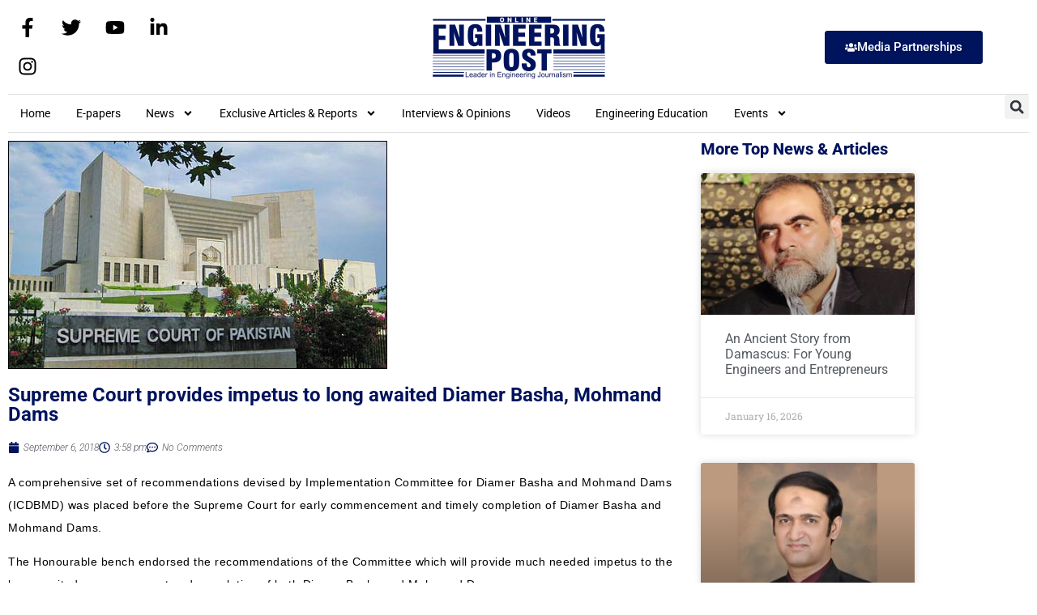

--- FILE ---
content_type: text/html; charset=UTF-8
request_url: https://enggpost.com/supreme-court-provides-impetus-to-long-awaited-diamer-basha-mohmand-dams/
body_size: 19699
content:
<!doctype html>
<html lang="en-US" prefix="og: https://ogp.me/ns#">
<head>
	<meta charset="UTF-8">
	<meta name="viewport" content="width=device-width, initial-scale=1">
	<link rel="profile" href="https://gmpg.org/xfn/11">
	
<!-- Search Engine Optimization by Rank Math - https://rankmath.com/ -->
<title>Supreme Court provides impetus to long awaited Diamer Basha, Mohmand Dams - Engineering Post - Leader in Engineering Journalism</title>
<meta name="robots" content="follow, index, max-snippet:-1, max-video-preview:-1, max-image-preview:large"/>
<link rel="canonical" href="https://enggpost.com/supreme-court-provides-impetus-to-long-awaited-diamer-basha-mohmand-dams/" />
<meta property="og:locale" content="en_US" />
<meta property="og:type" content="article" />
<meta property="og:title" content="Supreme Court provides impetus to long awaited Diamer Basha, Mohmand Dams - Engineering Post - Leader in Engineering Journalism" />
<meta property="og:description" content="A comprehensive set of recommendations devised by Implementation Committee for Diamer Basha and Mohmand Dams (ICDBMD) was placed before the Supreme Court for early commencement and timely completion of Diamer Basha and Mohmand Dams. The Honourable bench endorsed the recommendations of the Committee which will provide much needed impetus to the long awaited commencement and [&hellip;]" />
<meta property="og:url" content="https://enggpost.com/supreme-court-provides-impetus-to-long-awaited-diamer-basha-mohmand-dams/" />
<meta property="og:site_name" content="Engineering Post - Leader in Engineering Journalism" />
<meta property="article:publisher" content="https://www.facebook.com/engineeringpost/" />
<meta property="article:section" content="Top News" />
<meta property="og:image" content="https://enggpost.com/wp-content/uploads/2018/09/Supreme-Court.jpg" />
<meta property="og:image:secure_url" content="https://enggpost.com/wp-content/uploads/2018/09/Supreme-Court.jpg" />
<meta property="og:image:width" content="468" />
<meta property="og:image:height" content="282" />
<meta property="og:image:alt" content="Supreme Court provides impetus to long awaited Diamer Basha, Mohmand Dams" />
<meta property="og:image:type" content="image/jpeg" />
<meta property="article:published_time" content="2018-09-06T15:58:39+05:00" />
<meta name="twitter:card" content="summary_large_image" />
<meta name="twitter:title" content="Supreme Court provides impetus to long awaited Diamer Basha, Mohmand Dams - Engineering Post - Leader in Engineering Journalism" />
<meta name="twitter:description" content="A comprehensive set of recommendations devised by Implementation Committee for Diamer Basha and Mohmand Dams (ICDBMD) was placed before the Supreme Court for early commencement and timely completion of Diamer Basha and Mohmand Dams. The Honourable bench endorsed the recommendations of the Committee which will provide much needed impetus to the long awaited commencement and [&hellip;]" />
<meta name="twitter:site" content="@engineeringpost" />
<meta name="twitter:creator" content="@engineeringpost" />
<meta name="twitter:image" content="https://enggpost.com/wp-content/uploads/2018/09/Supreme-Court.jpg" />
<meta name="twitter:label1" content="Written by" />
<meta name="twitter:data1" content="atibutt" />
<meta name="twitter:label2" content="Time to read" />
<meta name="twitter:data2" content="1 minute" />
<script type="application/ld+json" class="rank-math-schema">{"@context":"https://schema.org","@graph":[{"@type":"Organization","@id":"https://enggpost.com/#organization","name":"Engineering Post","url":"https://enggpost.com","sameAs":["https://www.facebook.com/engineeringpost/","https://twitter.com/engineeringpost"],"logo":{"@type":"ImageObject","@id":"https://enggpost.com/#logo","url":"https://enggpost.com/wp-content/uploads/2016/11/online-LOGO-EP-206-x-75.png","contentUrl":"https://enggpost.com/wp-content/uploads/2016/11/online-LOGO-EP-206-x-75.png","caption":"Engineering Post","inLanguage":"en-US","width":"206","height":"75"}},{"@type":"WebSite","@id":"https://enggpost.com/#website","url":"https://enggpost.com","name":"Engineering Post","publisher":{"@id":"https://enggpost.com/#organization"},"inLanguage":"en-US"},{"@type":"ImageObject","@id":"https://enggpost.com/wp-content/uploads/2018/09/Supreme-Court.jpg","url":"https://enggpost.com/wp-content/uploads/2018/09/Supreme-Court.jpg","width":"468","height":"282","inLanguage":"en-US"},{"@type":"BreadcrumbList","@id":"https://enggpost.com/supreme-court-provides-impetus-to-long-awaited-diamer-basha-mohmand-dams/#breadcrumb","itemListElement":[{"@type":"ListItem","position":"1","item":{"@id":"https://enggpost.com","name":"Home"}},{"@type":"ListItem","position":"2","item":{"@id":"https://enggpost.com/supreme-court-provides-impetus-to-long-awaited-diamer-basha-mohmand-dams/","name":"Supreme Court provides impetus to long awaited Diamer Basha, Mohmand Dams"}}]},{"@type":"WebPage","@id":"https://enggpost.com/supreme-court-provides-impetus-to-long-awaited-diamer-basha-mohmand-dams/#webpage","url":"https://enggpost.com/supreme-court-provides-impetus-to-long-awaited-diamer-basha-mohmand-dams/","name":"Supreme Court provides impetus to long awaited Diamer Basha, Mohmand Dams - Engineering Post - Leader in Engineering Journalism","datePublished":"2018-09-06T15:58:39+05:00","dateModified":"2018-09-06T15:58:39+05:00","isPartOf":{"@id":"https://enggpost.com/#website"},"primaryImageOfPage":{"@id":"https://enggpost.com/wp-content/uploads/2018/09/Supreme-Court.jpg"},"inLanguage":"en-US","breadcrumb":{"@id":"https://enggpost.com/supreme-court-provides-impetus-to-long-awaited-diamer-basha-mohmand-dams/#breadcrumb"}},{"@type":"Person","@id":"https://enggpost.com/author/atibutt/","name":"atibutt","url":"https://enggpost.com/author/atibutt/","image":{"@type":"ImageObject","@id":"https://secure.gravatar.com/avatar/971b46c8ab11a96e07b211d02af66685f5f4ac0db8857014a6c5719108a5de4f?s=96&amp;d=mm&amp;r=g","url":"https://secure.gravatar.com/avatar/971b46c8ab11a96e07b211d02af66685f5f4ac0db8857014a6c5719108a5de4f?s=96&amp;d=mm&amp;r=g","caption":"atibutt","inLanguage":"en-US"},"worksFor":{"@id":"https://enggpost.com/#organization"}},{"@type":"BlogPosting","headline":"Supreme Court provides impetus to long awaited Diamer Basha, Mohmand Dams - Engineering Post - Leader in","datePublished":"2018-09-06T15:58:39+05:00","dateModified":"2018-09-06T15:58:39+05:00","author":{"@id":"https://enggpost.com/author/atibutt/","name":"atibutt"},"publisher":{"@id":"https://enggpost.com/#organization"},"description":"A comprehensive set of recommendations devised by Implementation Committee for Diamer Basha and Mohmand Dams (ICDBMD) was placed before the Supreme Court for early commencement and timely completion of Diamer Basha and Mohmand Dams.","name":"Supreme Court provides impetus to long awaited Diamer Basha, Mohmand Dams - Engineering Post - Leader in","@id":"https://enggpost.com/supreme-court-provides-impetus-to-long-awaited-diamer-basha-mohmand-dams/#richSnippet","isPartOf":{"@id":"https://enggpost.com/supreme-court-provides-impetus-to-long-awaited-diamer-basha-mohmand-dams/#webpage"},"image":{"@id":"https://enggpost.com/wp-content/uploads/2018/09/Supreme-Court.jpg"},"inLanguage":"en-US","mainEntityOfPage":{"@id":"https://enggpost.com/supreme-court-provides-impetus-to-long-awaited-diamer-basha-mohmand-dams/#webpage"}}]}</script>
<!-- /Rank Math WordPress SEO plugin -->

<link rel='dns-prefetch' href='//www.googletagmanager.com' />
<link rel="alternate" type="application/rss+xml" title="Engineering Post - Leader in Engineering Journalism &raquo; Feed" href="https://enggpost.com/feed/" />
<link rel="alternate" type="application/rss+xml" title="Engineering Post - Leader in Engineering Journalism &raquo; Comments Feed" href="https://enggpost.com/comments/feed/" />
<link rel="alternate" type="application/rss+xml" title="Engineering Post - Leader in Engineering Journalism &raquo; Supreme Court provides impetus to long awaited Diamer Basha, Mohmand Dams Comments Feed" href="https://enggpost.com/supreme-court-provides-impetus-to-long-awaited-diamer-basha-mohmand-dams/feed/" />
<link rel="alternate" title="oEmbed (JSON)" type="application/json+oembed" href="https://enggpost.com/wp-json/oembed/1.0/embed?url=https%3A%2F%2Fenggpost.com%2Fsupreme-court-provides-impetus-to-long-awaited-diamer-basha-mohmand-dams%2F" />
<link rel="alternate" title="oEmbed (XML)" type="text/xml+oembed" href="https://enggpost.com/wp-json/oembed/1.0/embed?url=https%3A%2F%2Fenggpost.com%2Fsupreme-court-provides-impetus-to-long-awaited-diamer-basha-mohmand-dams%2F&#038;format=xml" />
<style id='wp-img-auto-sizes-contain-inline-css'>
img:is([sizes=auto i],[sizes^="auto," i]){contain-intrinsic-size:3000px 1500px}
/*# sourceURL=wp-img-auto-sizes-contain-inline-css */
</style>
<style id='wp-emoji-styles-inline-css'>

	img.wp-smiley, img.emoji {
		display: inline !important;
		border: none !important;
		box-shadow: none !important;
		height: 1em !important;
		width: 1em !important;
		margin: 0 0.07em !important;
		vertical-align: -0.1em !important;
		background: none !important;
		padding: 0 !important;
	}
/*# sourceURL=wp-emoji-styles-inline-css */
</style>
<link rel='stylesheet' id='wp-block-library-css' href='https://enggpost.com/wp-includes/css/dist/block-library/style.min.css?ver=7eb891b20baaee0d14860e81945f5d67' media='all' />
<style id='global-styles-inline-css'>
:root{--wp--preset--aspect-ratio--square: 1;--wp--preset--aspect-ratio--4-3: 4/3;--wp--preset--aspect-ratio--3-4: 3/4;--wp--preset--aspect-ratio--3-2: 3/2;--wp--preset--aspect-ratio--2-3: 2/3;--wp--preset--aspect-ratio--16-9: 16/9;--wp--preset--aspect-ratio--9-16: 9/16;--wp--preset--color--black: #000000;--wp--preset--color--cyan-bluish-gray: #abb8c3;--wp--preset--color--white: #ffffff;--wp--preset--color--pale-pink: #f78da7;--wp--preset--color--vivid-red: #cf2e2e;--wp--preset--color--luminous-vivid-orange: #ff6900;--wp--preset--color--luminous-vivid-amber: #fcb900;--wp--preset--color--light-green-cyan: #7bdcb5;--wp--preset--color--vivid-green-cyan: #00d084;--wp--preset--color--pale-cyan-blue: #8ed1fc;--wp--preset--color--vivid-cyan-blue: #0693e3;--wp--preset--color--vivid-purple: #9b51e0;--wp--preset--gradient--vivid-cyan-blue-to-vivid-purple: linear-gradient(135deg,rgb(6,147,227) 0%,rgb(155,81,224) 100%);--wp--preset--gradient--light-green-cyan-to-vivid-green-cyan: linear-gradient(135deg,rgb(122,220,180) 0%,rgb(0,208,130) 100%);--wp--preset--gradient--luminous-vivid-amber-to-luminous-vivid-orange: linear-gradient(135deg,rgb(252,185,0) 0%,rgb(255,105,0) 100%);--wp--preset--gradient--luminous-vivid-orange-to-vivid-red: linear-gradient(135deg,rgb(255,105,0) 0%,rgb(207,46,46) 100%);--wp--preset--gradient--very-light-gray-to-cyan-bluish-gray: linear-gradient(135deg,rgb(238,238,238) 0%,rgb(169,184,195) 100%);--wp--preset--gradient--cool-to-warm-spectrum: linear-gradient(135deg,rgb(74,234,220) 0%,rgb(151,120,209) 20%,rgb(207,42,186) 40%,rgb(238,44,130) 60%,rgb(251,105,98) 80%,rgb(254,248,76) 100%);--wp--preset--gradient--blush-light-purple: linear-gradient(135deg,rgb(255,206,236) 0%,rgb(152,150,240) 100%);--wp--preset--gradient--blush-bordeaux: linear-gradient(135deg,rgb(254,205,165) 0%,rgb(254,45,45) 50%,rgb(107,0,62) 100%);--wp--preset--gradient--luminous-dusk: linear-gradient(135deg,rgb(255,203,112) 0%,rgb(199,81,192) 50%,rgb(65,88,208) 100%);--wp--preset--gradient--pale-ocean: linear-gradient(135deg,rgb(255,245,203) 0%,rgb(182,227,212) 50%,rgb(51,167,181) 100%);--wp--preset--gradient--electric-grass: linear-gradient(135deg,rgb(202,248,128) 0%,rgb(113,206,126) 100%);--wp--preset--gradient--midnight: linear-gradient(135deg,rgb(2,3,129) 0%,rgb(40,116,252) 100%);--wp--preset--font-size--small: 13px;--wp--preset--font-size--medium: 20px;--wp--preset--font-size--large: 36px;--wp--preset--font-size--x-large: 42px;--wp--preset--spacing--20: 0.44rem;--wp--preset--spacing--30: 0.67rem;--wp--preset--spacing--40: 1rem;--wp--preset--spacing--50: 1.5rem;--wp--preset--spacing--60: 2.25rem;--wp--preset--spacing--70: 3.38rem;--wp--preset--spacing--80: 5.06rem;--wp--preset--shadow--natural: 6px 6px 9px rgba(0, 0, 0, 0.2);--wp--preset--shadow--deep: 12px 12px 50px rgba(0, 0, 0, 0.4);--wp--preset--shadow--sharp: 6px 6px 0px rgba(0, 0, 0, 0.2);--wp--preset--shadow--outlined: 6px 6px 0px -3px rgb(255, 255, 255), 6px 6px rgb(0, 0, 0);--wp--preset--shadow--crisp: 6px 6px 0px rgb(0, 0, 0);}:root { --wp--style--global--content-size: 800px;--wp--style--global--wide-size: 1200px; }:where(body) { margin: 0; }.wp-site-blocks > .alignleft { float: left; margin-right: 2em; }.wp-site-blocks > .alignright { float: right; margin-left: 2em; }.wp-site-blocks > .aligncenter { justify-content: center; margin-left: auto; margin-right: auto; }:where(.wp-site-blocks) > * { margin-block-start: 24px; margin-block-end: 0; }:where(.wp-site-blocks) > :first-child { margin-block-start: 0; }:where(.wp-site-blocks) > :last-child { margin-block-end: 0; }:root { --wp--style--block-gap: 24px; }:root :where(.is-layout-flow) > :first-child{margin-block-start: 0;}:root :where(.is-layout-flow) > :last-child{margin-block-end: 0;}:root :where(.is-layout-flow) > *{margin-block-start: 24px;margin-block-end: 0;}:root :where(.is-layout-constrained) > :first-child{margin-block-start: 0;}:root :where(.is-layout-constrained) > :last-child{margin-block-end: 0;}:root :where(.is-layout-constrained) > *{margin-block-start: 24px;margin-block-end: 0;}:root :where(.is-layout-flex){gap: 24px;}:root :where(.is-layout-grid){gap: 24px;}.is-layout-flow > .alignleft{float: left;margin-inline-start: 0;margin-inline-end: 2em;}.is-layout-flow > .alignright{float: right;margin-inline-start: 2em;margin-inline-end: 0;}.is-layout-flow > .aligncenter{margin-left: auto !important;margin-right: auto !important;}.is-layout-constrained > .alignleft{float: left;margin-inline-start: 0;margin-inline-end: 2em;}.is-layout-constrained > .alignright{float: right;margin-inline-start: 2em;margin-inline-end: 0;}.is-layout-constrained > .aligncenter{margin-left: auto !important;margin-right: auto !important;}.is-layout-constrained > :where(:not(.alignleft):not(.alignright):not(.alignfull)){max-width: var(--wp--style--global--content-size);margin-left: auto !important;margin-right: auto !important;}.is-layout-constrained > .alignwide{max-width: var(--wp--style--global--wide-size);}body .is-layout-flex{display: flex;}.is-layout-flex{flex-wrap: wrap;align-items: center;}.is-layout-flex > :is(*, div){margin: 0;}body .is-layout-grid{display: grid;}.is-layout-grid > :is(*, div){margin: 0;}body{padding-top: 0px;padding-right: 0px;padding-bottom: 0px;padding-left: 0px;}a:where(:not(.wp-element-button)){text-decoration: underline;}:root :where(.wp-element-button, .wp-block-button__link){background-color: #32373c;border-width: 0;color: #fff;font-family: inherit;font-size: inherit;font-style: inherit;font-weight: inherit;letter-spacing: inherit;line-height: inherit;padding-top: calc(0.667em + 2px);padding-right: calc(1.333em + 2px);padding-bottom: calc(0.667em + 2px);padding-left: calc(1.333em + 2px);text-decoration: none;text-transform: inherit;}.has-black-color{color: var(--wp--preset--color--black) !important;}.has-cyan-bluish-gray-color{color: var(--wp--preset--color--cyan-bluish-gray) !important;}.has-white-color{color: var(--wp--preset--color--white) !important;}.has-pale-pink-color{color: var(--wp--preset--color--pale-pink) !important;}.has-vivid-red-color{color: var(--wp--preset--color--vivid-red) !important;}.has-luminous-vivid-orange-color{color: var(--wp--preset--color--luminous-vivid-orange) !important;}.has-luminous-vivid-amber-color{color: var(--wp--preset--color--luminous-vivid-amber) !important;}.has-light-green-cyan-color{color: var(--wp--preset--color--light-green-cyan) !important;}.has-vivid-green-cyan-color{color: var(--wp--preset--color--vivid-green-cyan) !important;}.has-pale-cyan-blue-color{color: var(--wp--preset--color--pale-cyan-blue) !important;}.has-vivid-cyan-blue-color{color: var(--wp--preset--color--vivid-cyan-blue) !important;}.has-vivid-purple-color{color: var(--wp--preset--color--vivid-purple) !important;}.has-black-background-color{background-color: var(--wp--preset--color--black) !important;}.has-cyan-bluish-gray-background-color{background-color: var(--wp--preset--color--cyan-bluish-gray) !important;}.has-white-background-color{background-color: var(--wp--preset--color--white) !important;}.has-pale-pink-background-color{background-color: var(--wp--preset--color--pale-pink) !important;}.has-vivid-red-background-color{background-color: var(--wp--preset--color--vivid-red) !important;}.has-luminous-vivid-orange-background-color{background-color: var(--wp--preset--color--luminous-vivid-orange) !important;}.has-luminous-vivid-amber-background-color{background-color: var(--wp--preset--color--luminous-vivid-amber) !important;}.has-light-green-cyan-background-color{background-color: var(--wp--preset--color--light-green-cyan) !important;}.has-vivid-green-cyan-background-color{background-color: var(--wp--preset--color--vivid-green-cyan) !important;}.has-pale-cyan-blue-background-color{background-color: var(--wp--preset--color--pale-cyan-blue) !important;}.has-vivid-cyan-blue-background-color{background-color: var(--wp--preset--color--vivid-cyan-blue) !important;}.has-vivid-purple-background-color{background-color: var(--wp--preset--color--vivid-purple) !important;}.has-black-border-color{border-color: var(--wp--preset--color--black) !important;}.has-cyan-bluish-gray-border-color{border-color: var(--wp--preset--color--cyan-bluish-gray) !important;}.has-white-border-color{border-color: var(--wp--preset--color--white) !important;}.has-pale-pink-border-color{border-color: var(--wp--preset--color--pale-pink) !important;}.has-vivid-red-border-color{border-color: var(--wp--preset--color--vivid-red) !important;}.has-luminous-vivid-orange-border-color{border-color: var(--wp--preset--color--luminous-vivid-orange) !important;}.has-luminous-vivid-amber-border-color{border-color: var(--wp--preset--color--luminous-vivid-amber) !important;}.has-light-green-cyan-border-color{border-color: var(--wp--preset--color--light-green-cyan) !important;}.has-vivid-green-cyan-border-color{border-color: var(--wp--preset--color--vivid-green-cyan) !important;}.has-pale-cyan-blue-border-color{border-color: var(--wp--preset--color--pale-cyan-blue) !important;}.has-vivid-cyan-blue-border-color{border-color: var(--wp--preset--color--vivid-cyan-blue) !important;}.has-vivid-purple-border-color{border-color: var(--wp--preset--color--vivid-purple) !important;}.has-vivid-cyan-blue-to-vivid-purple-gradient-background{background: var(--wp--preset--gradient--vivid-cyan-blue-to-vivid-purple) !important;}.has-light-green-cyan-to-vivid-green-cyan-gradient-background{background: var(--wp--preset--gradient--light-green-cyan-to-vivid-green-cyan) !important;}.has-luminous-vivid-amber-to-luminous-vivid-orange-gradient-background{background: var(--wp--preset--gradient--luminous-vivid-amber-to-luminous-vivid-orange) !important;}.has-luminous-vivid-orange-to-vivid-red-gradient-background{background: var(--wp--preset--gradient--luminous-vivid-orange-to-vivid-red) !important;}.has-very-light-gray-to-cyan-bluish-gray-gradient-background{background: var(--wp--preset--gradient--very-light-gray-to-cyan-bluish-gray) !important;}.has-cool-to-warm-spectrum-gradient-background{background: var(--wp--preset--gradient--cool-to-warm-spectrum) !important;}.has-blush-light-purple-gradient-background{background: var(--wp--preset--gradient--blush-light-purple) !important;}.has-blush-bordeaux-gradient-background{background: var(--wp--preset--gradient--blush-bordeaux) !important;}.has-luminous-dusk-gradient-background{background: var(--wp--preset--gradient--luminous-dusk) !important;}.has-pale-ocean-gradient-background{background: var(--wp--preset--gradient--pale-ocean) !important;}.has-electric-grass-gradient-background{background: var(--wp--preset--gradient--electric-grass) !important;}.has-midnight-gradient-background{background: var(--wp--preset--gradient--midnight) !important;}.has-small-font-size{font-size: var(--wp--preset--font-size--small) !important;}.has-medium-font-size{font-size: var(--wp--preset--font-size--medium) !important;}.has-large-font-size{font-size: var(--wp--preset--font-size--large) !important;}.has-x-large-font-size{font-size: var(--wp--preset--font-size--x-large) !important;}
:root :where(.wp-block-pullquote){font-size: 1.5em;line-height: 1.6;}
/*# sourceURL=global-styles-inline-css */
</style>
<link rel='stylesheet' id='fd-nt-style-css' href='https://enggpost.com/wp-content/plugins/news-ticker-widget-for-elementor/assets/css/ele-news-ticker.css?ver=1.0.0' media='all' />
<link rel='stylesheet' id='ticker-style-css' href='https://enggpost.com/wp-content/plugins/news-ticker-widget-for-elementor/assets/css/ticker.css?ver=1.0.0' media='all' />
<link rel='stylesheet' id='hello-elementor-css' href='https://enggpost.com/wp-content/themes/hello-elementor/assets/css/reset.css?ver=3.4.6' media='all' />
<link rel='stylesheet' id='hello-elementor-theme-style-css' href='https://enggpost.com/wp-content/themes/hello-elementor/assets/css/theme.css?ver=3.4.6' media='all' />
<link rel='stylesheet' id='hello-elementor-header-footer-css' href='https://enggpost.com/wp-content/themes/hello-elementor/assets/css/header-footer.css?ver=3.4.6' media='all' />
<link rel='stylesheet' id='elementor-frontend-css' href='https://enggpost.com/wp-content/plugins/elementor/assets/css/frontend.min.css?ver=3.34.2' media='all' />
<link rel='stylesheet' id='elementor-post-15170-css' href='https://enggpost.com/wp-content/uploads/elementor/css/post-15170.css?ver=1769018428' media='all' />
<link rel='stylesheet' id='widget-social-icons-css' href='https://enggpost.com/wp-content/plugins/elementor/assets/css/widget-social-icons.min.css?ver=3.34.2' media='all' />
<link rel='stylesheet' id='e-apple-webkit-css' href='https://enggpost.com/wp-content/plugins/elementor/assets/css/conditionals/apple-webkit.min.css?ver=3.34.2' media='all' />
<link rel='stylesheet' id='widget-image-css' href='https://enggpost.com/wp-content/plugins/elementor/assets/css/widget-image.min.css?ver=3.34.2' media='all' />
<link rel='stylesheet' id='widget-nav-menu-css' href='https://enggpost.com/wp-content/plugins/elementor-pro/assets/css/widget-nav-menu.min.css?ver=3.34.1' media='all' />
<link rel='stylesheet' id='widget-search-form-css' href='https://enggpost.com/wp-content/plugins/elementor-pro/assets/css/widget-search-form.min.css?ver=3.34.1' media='all' />
<link rel='stylesheet' id='widget-spacer-css' href='https://enggpost.com/wp-content/plugins/elementor/assets/css/widget-spacer.min.css?ver=3.34.2' media='all' />
<link rel='stylesheet' id='e-animation-push-css' href='https://enggpost.com/wp-content/plugins/elementor/assets/lib/animations/styles/e-animation-push.min.css?ver=3.34.2' media='all' />
<link rel='stylesheet' id='widget-divider-css' href='https://enggpost.com/wp-content/plugins/elementor/assets/css/widget-divider.min.css?ver=3.34.2' media='all' />
<link rel='stylesheet' id='widget-heading-css' href='https://enggpost.com/wp-content/plugins/elementor/assets/css/widget-heading.min.css?ver=3.34.2' media='all' />
<link rel='stylesheet' id='widget-post-info-css' href='https://enggpost.com/wp-content/plugins/elementor-pro/assets/css/widget-post-info.min.css?ver=3.34.1' media='all' />
<link rel='stylesheet' id='widget-icon-list-css' href='https://enggpost.com/wp-content/plugins/elementor/assets/css/widget-icon-list.min.css?ver=3.34.2' media='all' />
<link rel='stylesheet' id='widget-post-navigation-css' href='https://enggpost.com/wp-content/plugins/elementor-pro/assets/css/widget-post-navigation.min.css?ver=3.34.1' media='all' />
<link rel='stylesheet' id='widget-posts-css' href='https://enggpost.com/wp-content/plugins/elementor-pro/assets/css/widget-posts.min.css?ver=3.34.1' media='all' />
<link rel='stylesheet' id='elementor-post-23492-css' href='https://enggpost.com/wp-content/uploads/elementor/css/post-23492.css?ver=1769018428' media='all' />
<link rel='stylesheet' id='elementor-post-15036-css' href='https://enggpost.com/wp-content/uploads/elementor/css/post-15036.css?ver=1769018429' media='all' />
<link rel='stylesheet' id='elementor-post-15122-css' href='https://enggpost.com/wp-content/uploads/elementor/css/post-15122.css?ver=1769018442' media='all' />
<link rel='stylesheet' id='__EPYT__style-css' href='https://enggpost.com/wp-content/plugins/youtube-embed-plus/styles/ytprefs.min.css?ver=14.2.4' media='all' />
<style id='__EPYT__style-inline-css'>

                .epyt-gallery-thumb {
                        width: 33.333%;
                }
                
                         @media (min-width:0px) and (max-width: 767px) {
                            .epyt-gallery-rowbreak {
                                display: none;
                            }
                            .epyt-gallery-allthumbs[class*="epyt-cols"] .epyt-gallery-thumb {
                                width: 100% !important;
                            }
                          }
/*# sourceURL=__EPYT__style-inline-css */
</style>
<link rel='stylesheet' id='elementor-gf-local-roboto-css' href='https://enggpost.com/wp-content/uploads/elementor/google-fonts/css/roboto.css?ver=1742234521' media='all' />
<link rel='stylesheet' id='elementor-gf-local-robotoslab-css' href='https://enggpost.com/wp-content/uploads/elementor/google-fonts/css/robotoslab.css?ver=1742234537' media='all' />
<script src="https://enggpost.com/wp-content/plugins/shortcode-for-current-date/dist/script.js?ver=7eb891b20baaee0d14860e81945f5d67" id="shortcode-for-current-date-script-js"></script>
<script src="https://enggpost.com/wp-includes/js/jquery/jquery.min.js?ver=3.7.1" id="jquery-core-js"></script>
<script src="https://enggpost.com/wp-includes/js/jquery/jquery-migrate.min.js?ver=3.4.1" id="jquery-migrate-js"></script>
<script id="__ytprefs__-js-extra">
var _EPYT_ = {"ajaxurl":"https://enggpost.com/wp-admin/admin-ajax.php","security":"32f2486b07","gallery_scrolloffset":"20","eppathtoscripts":"https://enggpost.com/wp-content/plugins/youtube-embed-plus/scripts/","eppath":"https://enggpost.com/wp-content/plugins/youtube-embed-plus/","epresponsiveselector":"[\"iframe.__youtube_prefs__\",\"iframe[src*='youtube.com']\",\"iframe[src*='youtube-nocookie.com']\",\"iframe[data-ep-src*='youtube.com']\",\"iframe[data-ep-src*='youtube-nocookie.com']\",\"iframe[data-ep-gallerysrc*='youtube.com']\"]","epdovol":"1","version":"14.2.4","evselector":"iframe.__youtube_prefs__[src], iframe[src*=\"youtube.com/embed/\"], iframe[src*=\"youtube-nocookie.com/embed/\"]","ajax_compat":"","maxres_facade":"eager","ytapi_load":"light","pause_others":"","stopMobileBuffer":"1","facade_mode":"","not_live_on_channel":""};
//# sourceURL=__ytprefs__-js-extra
</script>
<script src="https://enggpost.com/wp-content/plugins/youtube-embed-plus/scripts/ytprefs.min.js?ver=14.2.4" id="__ytprefs__-js"></script>
<link rel="https://api.w.org/" href="https://enggpost.com/wp-json/" /><link rel="alternate" title="JSON" type="application/json" href="https://enggpost.com/wp-json/wp/v2/posts/5982" /><meta name="generator" content="Site Kit by Google 1.170.0" /><meta name="generator" content="Elementor 3.34.2; features: e_font_icon_svg, additional_custom_breakpoints; settings: css_print_method-external, google_font-enabled, font_display-auto">
			<style>
				.e-con.e-parent:nth-of-type(n+4):not(.e-lazyloaded):not(.e-no-lazyload),
				.e-con.e-parent:nth-of-type(n+4):not(.e-lazyloaded):not(.e-no-lazyload) * {
					background-image: none !important;
				}
				@media screen and (max-height: 1024px) {
					.e-con.e-parent:nth-of-type(n+3):not(.e-lazyloaded):not(.e-no-lazyload),
					.e-con.e-parent:nth-of-type(n+3):not(.e-lazyloaded):not(.e-no-lazyload) * {
						background-image: none !important;
					}
				}
				@media screen and (max-height: 640px) {
					.e-con.e-parent:nth-of-type(n+2):not(.e-lazyloaded):not(.e-no-lazyload),
					.e-con.e-parent:nth-of-type(n+2):not(.e-lazyloaded):not(.e-no-lazyload) * {
						background-image: none !important;
					}
				}
			</style>
			<link rel="icon" href="https://enggpost.com/wp-content/uploads/2021/05/cropped-circle500EngLogo-32x32.png" sizes="32x32" />
<link rel="icon" href="https://enggpost.com/wp-content/uploads/2021/05/cropped-circle500EngLogo-192x192.png" sizes="192x192" />
<link rel="apple-touch-icon" href="https://enggpost.com/wp-content/uploads/2021/05/cropped-circle500EngLogo-180x180.png" />
<meta name="msapplication-TileImage" content="https://enggpost.com/wp-content/uploads/2021/05/cropped-circle500EngLogo-270x270.png" />
		<style id="wp-custom-css">
			.page-id-3000 .elementor-posts-container.elementor-has-item-ratio .elementor-post__thumbnail.elementor-fit-height img{
	height:auto;
}		</style>
		</head>
<body data-rsssl=1 class="wp-singular post-template-default single single-post postid-5982 single-format-standard wp-custom-logo wp-embed-responsive wp-theme-hello-elementor hello-elementor-default elementor-default elementor-kit-15170 elementor-page-15122">


<a class="skip-link screen-reader-text" href="#content">Skip to content</a>

		<header data-elementor-type="header" data-elementor-id="23492" class="elementor elementor-23492 elementor-location-header" data-elementor-post-type="elementor_library">
			<div class="elementor-element elementor-element-57289d9 elementor-hidden-mobile e-flex e-con-boxed e-con e-parent" data-id="57289d9" data-element_type="container">
					<div class="e-con-inner">
		<div class="elementor-element elementor-element-0a60e3c e-con-full e-flex e-con e-child" data-id="0a60e3c" data-element_type="container">
				<div class="elementor-element elementor-element-db064eb e-grid-align-left elementor-shape-rounded elementor-grid-0 elementor-widget elementor-widget-social-icons" data-id="db064eb" data-element_type="widget" data-widget_type="social-icons.default">
							<div class="elementor-social-icons-wrapper elementor-grid" role="list">
							<span class="elementor-grid-item" role="listitem">
					<a class="elementor-icon elementor-social-icon elementor-social-icon-facebook-f elementor-repeater-item-de1a717" href="https://www.facebook.com/engineeringpost" target="_blank">
						<span class="elementor-screen-only">Facebook-f</span>
						<svg aria-hidden="true" class="e-font-icon-svg e-fab-facebook-f" viewBox="0 0 320 512" xmlns="http://www.w3.org/2000/svg"><path d="M279.14 288l14.22-92.66h-88.91v-60.13c0-25.35 12.42-50.06 52.24-50.06h40.42V6.26S260.43 0 225.36 0c-73.22 0-121.08 44.38-121.08 124.72v70.62H22.89V288h81.39v224h100.17V288z"></path></svg>					</a>
				</span>
							<span class="elementor-grid-item" role="listitem">
					<a class="elementor-icon elementor-social-icon elementor-social-icon-twitter elementor-repeater-item-5aa17a5" href="https://twitter.com/engineeringpost" target="_blank">
						<span class="elementor-screen-only">Twitter</span>
						<svg aria-hidden="true" class="e-font-icon-svg e-fab-twitter" viewBox="0 0 512 512" xmlns="http://www.w3.org/2000/svg"><path d="M459.37 151.716c.325 4.548.325 9.097.325 13.645 0 138.72-105.583 298.558-298.558 298.558-59.452 0-114.68-17.219-161.137-47.106 8.447.974 16.568 1.299 25.34 1.299 49.055 0 94.213-16.568 130.274-44.832-46.132-.975-84.792-31.188-98.112-72.772 6.498.974 12.995 1.624 19.818 1.624 9.421 0 18.843-1.3 27.614-3.573-48.081-9.747-84.143-51.98-84.143-102.985v-1.299c13.969 7.797 30.214 12.67 47.431 13.319-28.264-18.843-46.781-51.005-46.781-87.391 0-19.492 5.197-37.36 14.294-52.954 51.655 63.675 129.3 105.258 216.365 109.807-1.624-7.797-2.599-15.918-2.599-24.04 0-57.828 46.782-104.934 104.934-104.934 30.213 0 57.502 12.67 76.67 33.137 23.715-4.548 46.456-13.32 66.599-25.34-7.798 24.366-24.366 44.833-46.132 57.827 21.117-2.273 41.584-8.122 60.426-16.243-14.292 20.791-32.161 39.308-52.628 54.253z"></path></svg>					</a>
				</span>
							<span class="elementor-grid-item" role="listitem">
					<a class="elementor-icon elementor-social-icon elementor-social-icon-youtube elementor-repeater-item-aab19cc" href="https://www.youtube.com/@EngineeringPost" target="_blank">
						<span class="elementor-screen-only">Youtube</span>
						<svg aria-hidden="true" class="e-font-icon-svg e-fab-youtube" viewBox="0 0 576 512" xmlns="http://www.w3.org/2000/svg"><path d="M549.655 124.083c-6.281-23.65-24.787-42.276-48.284-48.597C458.781 64 288 64 288 64S117.22 64 74.629 75.486c-23.497 6.322-42.003 24.947-48.284 48.597-11.412 42.867-11.412 132.305-11.412 132.305s0 89.438 11.412 132.305c6.281 23.65 24.787 41.5 48.284 47.821C117.22 448 288 448 288 448s170.78 0 213.371-11.486c23.497-6.321 42.003-24.171 48.284-47.821 11.412-42.867 11.412-132.305 11.412-132.305s0-89.438-11.412-132.305zm-317.51 213.508V175.185l142.739 81.205-142.739 81.201z"></path></svg>					</a>
				</span>
							<span class="elementor-grid-item" role="listitem">
					<a class="elementor-icon elementor-social-icon elementor-social-icon-linkedin-in elementor-repeater-item-e5cecb6" href="https://www.linkedin.com/company/engineeringpost/" target="_blank">
						<span class="elementor-screen-only">Linkedin-in</span>
						<svg aria-hidden="true" class="e-font-icon-svg e-fab-linkedin-in" viewBox="0 0 448 512" xmlns="http://www.w3.org/2000/svg"><path d="M100.28 448H7.4V148.9h92.88zM53.79 108.1C24.09 108.1 0 83.5 0 53.8a53.79 53.79 0 0 1 107.58 0c0 29.7-24.1 54.3-53.79 54.3zM447.9 448h-92.68V302.4c0-34.7-.7-79.2-48.29-79.2-48.29 0-55.69 37.7-55.69 76.7V448h-92.78V148.9h89.08v40.8h1.3c12.4-23.5 42.69-48.3 87.88-48.3 94 0 111.28 61.9 111.28 142.3V448z"></path></svg>					</a>
				</span>
							<span class="elementor-grid-item" role="listitem">
					<a class="elementor-icon elementor-social-icon elementor-social-icon-instagram elementor-repeater-item-bafea8c" href="https://www.instagram.com/enggpost" target="_blank">
						<span class="elementor-screen-only">Instagram</span>
						<svg aria-hidden="true" class="e-font-icon-svg e-fab-instagram" viewBox="0 0 448 512" xmlns="http://www.w3.org/2000/svg"><path d="M224.1 141c-63.6 0-114.9 51.3-114.9 114.9s51.3 114.9 114.9 114.9S339 319.5 339 255.9 287.7 141 224.1 141zm0 189.6c-41.1 0-74.7-33.5-74.7-74.7s33.5-74.7 74.7-74.7 74.7 33.5 74.7 74.7-33.6 74.7-74.7 74.7zm146.4-194.3c0 14.9-12 26.8-26.8 26.8-14.9 0-26.8-12-26.8-26.8s12-26.8 26.8-26.8 26.8 12 26.8 26.8zm76.1 27.2c-1.7-35.9-9.9-67.7-36.2-93.9-26.2-26.2-58-34.4-93.9-36.2-37-2.1-147.9-2.1-184.9 0-35.8 1.7-67.6 9.9-93.9 36.1s-34.4 58-36.2 93.9c-2.1 37-2.1 147.9 0 184.9 1.7 35.9 9.9 67.7 36.2 93.9s58 34.4 93.9 36.2c37 2.1 147.9 2.1 184.9 0 35.9-1.7 67.7-9.9 93.9-36.2 26.2-26.2 34.4-58 36.2-93.9 2.1-37 2.1-147.8 0-184.8zM398.8 388c-7.8 19.6-22.9 34.7-42.6 42.6-29.5 11.7-99.5 9-132.1 9s-102.7 2.6-132.1-9c-19.6-7.8-34.7-22.9-42.6-42.6-11.7-29.5-9-99.5-9-132.1s-2.6-102.7 9-132.1c7.8-19.6 22.9-34.7 42.6-42.6 29.5-11.7 99.5-9 132.1-9s102.7-2.6 132.1 9c19.6 7.8 34.7 22.9 42.6 42.6 11.7 29.5 9 99.5 9 132.1s2.7 102.7-9 132.1z"></path></svg>					</a>
				</span>
					</div>
						</div>
				</div>
		<div class="elementor-element elementor-element-3d4b792 e-con-full e-flex e-con e-child" data-id="3d4b792" data-element_type="container">
				<div class="elementor-element elementor-element-0932faf elementor-widget elementor-widget-image" data-id="0932faf" data-element_type="widget" data-widget_type="image.default">
																<a href="https://enggpost.com">
							<img src="https://enggpost.com/wp-content/uploads/elementor/thumbs/Engg-logo-final-r2d5a9kto6yiub50bm8ze0o0txxlqcxivo2oiemx1o.png" title="Engg-logo-final" alt="Engg-logo-final" loading="lazy" />								</a>
															</div>
				</div>
		<div class="elementor-element elementor-element-34f5524 e-con-full e-flex e-con e-child" data-id="34f5524" data-element_type="container">
				<div class="elementor-element elementor-element-f462992 elementor-align-center elementor-widget elementor-widget-button" data-id="f462992" data-element_type="widget" data-widget_type="button.default">
										<a class="elementor-button elementor-button-link elementor-size-sm" href="/upcoming-events" target="_blank">
						<span class="elementor-button-content-wrapper">
						<span class="elementor-button-icon">
				<svg aria-hidden="true" class="e-font-icon-svg e-fas-users" viewBox="0 0 640 512" xmlns="http://www.w3.org/2000/svg"><path d="M96 224c35.3 0 64-28.7 64-64s-28.7-64-64-64-64 28.7-64 64 28.7 64 64 64zm448 0c35.3 0 64-28.7 64-64s-28.7-64-64-64-64 28.7-64 64 28.7 64 64 64zm32 32h-64c-17.6 0-33.5 7.1-45.1 18.6 40.3 22.1 68.9 62 75.1 109.4h66c17.7 0 32-14.3 32-32v-32c0-35.3-28.7-64-64-64zm-256 0c61.9 0 112-50.1 112-112S381.9 32 320 32 208 82.1 208 144s50.1 112 112 112zm76.8 32h-8.3c-20.8 10-43.9 16-68.5 16s-47.6-6-68.5-16h-8.3C179.6 288 128 339.6 128 403.2V432c0 26.5 21.5 48 48 48h288c26.5 0 48-21.5 48-48v-28.8c0-63.6-51.6-115.2-115.2-115.2zm-223.7-13.4C161.5 263.1 145.6 256 128 256H64c-35.3 0-64 28.7-64 64v32c0 17.7 14.3 32 32 32h65.9c6.3-47.4 34.9-87.3 75.2-109.4z"></path></svg>			</span>
									<span class="elementor-button-text">Media Partnerships</span>
					</span>
					</a>
								</div>
				</div>
					</div>
				</div>
		<div class="elementor-element elementor-element-d652d7d top-menu elementor-hidden-mobile e-flex e-con-boxed e-con e-parent" data-id="d652d7d" data-element_type="container">
					<div class="e-con-inner">
		<div class="elementor-element elementor-element-412e00f e-con-full e-flex e-con e-child" data-id="412e00f" data-element_type="container">
				<div class="elementor-element elementor-element-ad8a3b5 elementor-nav-menu__align-start elementor-nav-menu--dropdown-tablet elementor-nav-menu__text-align-aside elementor-nav-menu--toggle elementor-nav-menu--burger elementor-widget elementor-widget-nav-menu" data-id="ad8a3b5" data-element_type="widget" data-settings="{&quot;submenu_icon&quot;:{&quot;value&quot;:&quot;&lt;svg aria-hidden=\&quot;true\&quot; class=\&quot;e-font-icon-svg e-fas-angle-down\&quot; viewBox=\&quot;0 0 320 512\&quot; xmlns=\&quot;http:\/\/www.w3.org\/2000\/svg\&quot;&gt;&lt;path d=\&quot;M143 352.3L7 216.3c-9.4-9.4-9.4-24.6 0-33.9l22.6-22.6c9.4-9.4 24.6-9.4 33.9 0l96.4 96.4 96.4-96.4c9.4-9.4 24.6-9.4 33.9 0l22.6 22.6c9.4 9.4 9.4 24.6 0 33.9l-136 136c-9.2 9.4-24.4 9.4-33.8 0z\&quot;&gt;&lt;\/path&gt;&lt;\/svg&gt;&quot;,&quot;library&quot;:&quot;fa-solid&quot;},&quot;layout&quot;:&quot;horizontal&quot;,&quot;toggle&quot;:&quot;burger&quot;}" data-widget_type="nav-menu.default">
								<nav aria-label="Menu" class="elementor-nav-menu--main elementor-nav-menu__container elementor-nav-menu--layout-horizontal e--pointer-underline e--animation-grow">
				<ul id="menu-1-ad8a3b5" class="elementor-nav-menu"><li class="menu-item menu-item-type-post_type menu-item-object-page menu-item-home menu-item-13421"><a href="https://enggpost.com/" class="elementor-item">Home</a></li>
<li class="menu-item menu-item-type-post_type menu-item-object-page menu-item-4668"><a href="https://enggpost.com/e-papers/" class="elementor-item">E-papers</a></li>
<li class="menu-item menu-item-type-custom menu-item-object-custom menu-item-has-children menu-item-20396"><a href="#" class="elementor-item elementor-item-anchor">News</a>
<ul class="sub-menu elementor-nav-menu--dropdown">
	<li class="menu-item menu-item-type-post_type menu-item-object-page menu-item-20397"><a href="https://enggpost.com/cover-story/" class="elementor-sub-item">Cover Story</a></li>
	<li class="menu-item menu-item-type-post_type menu-item-object-page menu-item-has-children menu-item-3019"><a href="https://enggpost.com/news-from-engineering-firms/" class="elementor-sub-item">News From Engineering Firms</a>
	<ul class="sub-menu elementor-nav-menu--dropdown">
		<li class="menu-item menu-item-type-post_type menu-item-object-page menu-item-12600"><a href="https://enggpost.com/top-news/" class="elementor-sub-item">News</a></li>
	</ul>
</li>
</ul>
</li>
<li class="menu-item menu-item-type-custom menu-item-object-custom menu-item-has-children menu-item-20398"><a href="#" class="elementor-item elementor-item-anchor">Exclusive Articles &#038; Reports</a>
<ul class="sub-menu elementor-nav-menu--dropdown">
	<li class="menu-item menu-item-type-post_type menu-item-object-page menu-item-3017"><a href="https://enggpost.com/articles/" class="elementor-sub-item">Articles</a></li>
	<li class="menu-item menu-item-type-post_type menu-item-object-page menu-item-20399"><a href="https://enggpost.com/exclusive-reports/" class="elementor-sub-item">Exclusive Reports</a></li>
</ul>
</li>
<li class="menu-item menu-item-type-post_type menu-item-object-page menu-item-3026"><a href="https://enggpost.com/interviews/" class="elementor-item">Interviews &#038; Opinions</a></li>
<li class="menu-item menu-item-type-post_type menu-item-object-page menu-item-12603"><a href="https://enggpost.com/videos/" class="elementor-item">Videos</a></li>
<li class="menu-item menu-item-type-post_type menu-item-object-page menu-item-3028"><a href="https://enggpost.com/engineering-education/" class="elementor-item">Engineering Education</a></li>
<li class="menu-item menu-item-type-custom menu-item-object-custom menu-item-has-children menu-item-23797"><a href="#" class="elementor-item elementor-item-anchor">Events</a>
<ul class="sub-menu elementor-nav-menu--dropdown">
	<li class="menu-item menu-item-type-post_type menu-item-object-page menu-item-23796"><a href="https://enggpost.com/upcoming-events/" class="elementor-sub-item">Upcoming Events</a></li>
	<li class="menu-item menu-item-type-post_type menu-item-object-page menu-item-3089"><a href="https://enggpost.com/events-updates/" class="elementor-sub-item">Events Updates</a></li>
</ul>
</li>
</ul>			</nav>
					<div class="elementor-menu-toggle" role="button" tabindex="0" aria-label="Menu Toggle" aria-expanded="false">
			<svg aria-hidden="true" role="presentation" class="elementor-menu-toggle__icon--open e-font-icon-svg e-eicon-menu-bar" viewBox="0 0 1000 1000" xmlns="http://www.w3.org/2000/svg"><path d="M104 333H896C929 333 958 304 958 271S929 208 896 208H104C71 208 42 237 42 271S71 333 104 333ZM104 583H896C929 583 958 554 958 521S929 458 896 458H104C71 458 42 487 42 521S71 583 104 583ZM104 833H896C929 833 958 804 958 771S929 708 896 708H104C71 708 42 737 42 771S71 833 104 833Z"></path></svg><svg aria-hidden="true" role="presentation" class="elementor-menu-toggle__icon--close e-font-icon-svg e-eicon-close" viewBox="0 0 1000 1000" xmlns="http://www.w3.org/2000/svg"><path d="M742 167L500 408 258 167C246 154 233 150 217 150 196 150 179 158 167 167 154 179 150 196 150 212 150 229 154 242 171 254L408 500 167 742C138 771 138 800 167 829 196 858 225 858 254 829L496 587 738 829C750 842 767 846 783 846 800 846 817 842 829 829 842 817 846 804 846 783 846 767 842 750 829 737L588 500 833 258C863 229 863 200 833 171 804 137 775 137 742 167Z"></path></svg>		</div>
					<nav class="elementor-nav-menu--dropdown elementor-nav-menu__container" aria-hidden="true">
				<ul id="menu-2-ad8a3b5" class="elementor-nav-menu"><li class="menu-item menu-item-type-post_type menu-item-object-page menu-item-home menu-item-13421"><a href="https://enggpost.com/" class="elementor-item" tabindex="-1">Home</a></li>
<li class="menu-item menu-item-type-post_type menu-item-object-page menu-item-4668"><a href="https://enggpost.com/e-papers/" class="elementor-item" tabindex="-1">E-papers</a></li>
<li class="menu-item menu-item-type-custom menu-item-object-custom menu-item-has-children menu-item-20396"><a href="#" class="elementor-item elementor-item-anchor" tabindex="-1">News</a>
<ul class="sub-menu elementor-nav-menu--dropdown">
	<li class="menu-item menu-item-type-post_type menu-item-object-page menu-item-20397"><a href="https://enggpost.com/cover-story/" class="elementor-sub-item" tabindex="-1">Cover Story</a></li>
	<li class="menu-item menu-item-type-post_type menu-item-object-page menu-item-has-children menu-item-3019"><a href="https://enggpost.com/news-from-engineering-firms/" class="elementor-sub-item" tabindex="-1">News From Engineering Firms</a>
	<ul class="sub-menu elementor-nav-menu--dropdown">
		<li class="menu-item menu-item-type-post_type menu-item-object-page menu-item-12600"><a href="https://enggpost.com/top-news/" class="elementor-sub-item" tabindex="-1">News</a></li>
	</ul>
</li>
</ul>
</li>
<li class="menu-item menu-item-type-custom menu-item-object-custom menu-item-has-children menu-item-20398"><a href="#" class="elementor-item elementor-item-anchor" tabindex="-1">Exclusive Articles &#038; Reports</a>
<ul class="sub-menu elementor-nav-menu--dropdown">
	<li class="menu-item menu-item-type-post_type menu-item-object-page menu-item-3017"><a href="https://enggpost.com/articles/" class="elementor-sub-item" tabindex="-1">Articles</a></li>
	<li class="menu-item menu-item-type-post_type menu-item-object-page menu-item-20399"><a href="https://enggpost.com/exclusive-reports/" class="elementor-sub-item" tabindex="-1">Exclusive Reports</a></li>
</ul>
</li>
<li class="menu-item menu-item-type-post_type menu-item-object-page menu-item-3026"><a href="https://enggpost.com/interviews/" class="elementor-item" tabindex="-1">Interviews &#038; Opinions</a></li>
<li class="menu-item menu-item-type-post_type menu-item-object-page menu-item-12603"><a href="https://enggpost.com/videos/" class="elementor-item" tabindex="-1">Videos</a></li>
<li class="menu-item menu-item-type-post_type menu-item-object-page menu-item-3028"><a href="https://enggpost.com/engineering-education/" class="elementor-item" tabindex="-1">Engineering Education</a></li>
<li class="menu-item menu-item-type-custom menu-item-object-custom menu-item-has-children menu-item-23797"><a href="#" class="elementor-item elementor-item-anchor" tabindex="-1">Events</a>
<ul class="sub-menu elementor-nav-menu--dropdown">
	<li class="menu-item menu-item-type-post_type menu-item-object-page menu-item-23796"><a href="https://enggpost.com/upcoming-events/" class="elementor-sub-item" tabindex="-1">Upcoming Events</a></li>
	<li class="menu-item menu-item-type-post_type menu-item-object-page menu-item-3089"><a href="https://enggpost.com/events-updates/" class="elementor-sub-item" tabindex="-1">Events Updates</a></li>
</ul>
</li>
</ul>			</nav>
						</div>
				</div>
		<div class="elementor-element elementor-element-a6e2506 e-con-full e-flex e-con e-child" data-id="a6e2506" data-element_type="container">
				<div class="elementor-element elementor-element-0da266e elementor-search-form--skin-full_screen elementor-widget elementor-widget-search-form" data-id="0da266e" data-element_type="widget" data-settings="{&quot;skin&quot;:&quot;full_screen&quot;}" data-widget_type="search-form.default">
							<search role="search">
			<form class="elementor-search-form" action="https://enggpost.com" method="get">
												<div class="elementor-search-form__toggle" role="button" tabindex="0" aria-label="Search">
					<div class="e-font-icon-svg-container"><svg aria-hidden="true" class="e-font-icon-svg e-fas-search" viewBox="0 0 512 512" xmlns="http://www.w3.org/2000/svg"><path d="M505 442.7L405.3 343c-4.5-4.5-10.6-7-17-7H372c27.6-35.3 44-79.7 44-128C416 93.1 322.9 0 208 0S0 93.1 0 208s93.1 208 208 208c48.3 0 92.7-16.4 128-44v16.3c0 6.4 2.5 12.5 7 17l99.7 99.7c9.4 9.4 24.6 9.4 33.9 0l28.3-28.3c9.4-9.4 9.4-24.6.1-34zM208 336c-70.7 0-128-57.2-128-128 0-70.7 57.2-128 128-128 70.7 0 128 57.2 128 128 0 70.7-57.2 128-128 128z"></path></svg></div>				</div>
								<div class="elementor-search-form__container">
					<label class="elementor-screen-only" for="elementor-search-form-0da266e">Search</label>

					
					<input id="elementor-search-form-0da266e" placeholder="" class="elementor-search-form__input" type="search" name="s" value="">
					
					
										<div class="dialog-lightbox-close-button dialog-close-button" role="button" tabindex="0" aria-label="Close this search box.">
						<svg aria-hidden="true" class="e-font-icon-svg e-eicon-close" viewBox="0 0 1000 1000" xmlns="http://www.w3.org/2000/svg"><path d="M742 167L500 408 258 167C246 154 233 150 217 150 196 150 179 158 167 167 154 179 150 196 150 212 150 229 154 242 171 254L408 500 167 742C138 771 138 800 167 829 196 858 225 858 254 829L496 587 738 829C750 842 767 846 783 846 800 846 817 842 829 829 842 817 846 804 846 783 846 767 842 750 829 737L588 500 833 258C863 229 863 200 833 171 804 137 775 137 742 167Z"></path></svg>					</div>
									</div>
			</form>
		</search>
						</div>
				</div>
					</div>
				</div>
		<div class="elementor-element elementor-element-1813bab mobile-header elementor-hidden-desktop elementor-hidden-tablet e-flex e-con-boxed e-con e-parent" data-id="1813bab" data-element_type="container">
					<div class="e-con-inner">
		<div class="elementor-element elementor-element-3e12571 e-con-full e-flex e-con e-child" data-id="3e12571" data-element_type="container">
				<div class="elementor-element elementor-element-dfb0fba elementor-widget elementor-widget-image" data-id="dfb0fba" data-element_type="widget" data-widget_type="image.default">
																<a href="https://enggpost.com">
							<img src="https://enggpost.com/wp-content/uploads/elementor/thumbs/Engg-logo-final-r2d5a9kthm5563ilb6x6co7rqf2hmh8udx7kw51kuy.png" title="Engg-logo-final" alt="Engg-logo-final" loading="lazy" />								</a>
															</div>
				</div>
		<div class="elementor-element elementor-element-85ecc59 e-con-full e-flex e-con e-child" data-id="85ecc59" data-element_type="container">
				<div class="elementor-element elementor-element-33396d5 e-grid-align-left e-grid-align-mobile-left elementor-shape-rounded elementor-grid-0 elementor-widget elementor-widget-social-icons" data-id="33396d5" data-element_type="widget" data-widget_type="social-icons.default">
							<div class="elementor-social-icons-wrapper elementor-grid" role="list">
							<span class="elementor-grid-item" role="listitem">
					<a class="elementor-icon elementor-social-icon elementor-social-icon-facebook-f elementor-repeater-item-de1a717" href="https://www.facebook.com/engineeringpost" target="_blank">
						<span class="elementor-screen-only">Facebook-f</span>
						<svg aria-hidden="true" class="e-font-icon-svg e-fab-facebook-f" viewBox="0 0 320 512" xmlns="http://www.w3.org/2000/svg"><path d="M279.14 288l14.22-92.66h-88.91v-60.13c0-25.35 12.42-50.06 52.24-50.06h40.42V6.26S260.43 0 225.36 0c-73.22 0-121.08 44.38-121.08 124.72v70.62H22.89V288h81.39v224h100.17V288z"></path></svg>					</a>
				</span>
							<span class="elementor-grid-item" role="listitem">
					<a class="elementor-icon elementor-social-icon elementor-social-icon-twitter elementor-repeater-item-5aa17a5" href="https://twitter.com/engineeringpost" target="_blank">
						<span class="elementor-screen-only">Twitter</span>
						<svg aria-hidden="true" class="e-font-icon-svg e-fab-twitter" viewBox="0 0 512 512" xmlns="http://www.w3.org/2000/svg"><path d="M459.37 151.716c.325 4.548.325 9.097.325 13.645 0 138.72-105.583 298.558-298.558 298.558-59.452 0-114.68-17.219-161.137-47.106 8.447.974 16.568 1.299 25.34 1.299 49.055 0 94.213-16.568 130.274-44.832-46.132-.975-84.792-31.188-98.112-72.772 6.498.974 12.995 1.624 19.818 1.624 9.421 0 18.843-1.3 27.614-3.573-48.081-9.747-84.143-51.98-84.143-102.985v-1.299c13.969 7.797 30.214 12.67 47.431 13.319-28.264-18.843-46.781-51.005-46.781-87.391 0-19.492 5.197-37.36 14.294-52.954 51.655 63.675 129.3 105.258 216.365 109.807-1.624-7.797-2.599-15.918-2.599-24.04 0-57.828 46.782-104.934 104.934-104.934 30.213 0 57.502 12.67 76.67 33.137 23.715-4.548 46.456-13.32 66.599-25.34-7.798 24.366-24.366 44.833-46.132 57.827 21.117-2.273 41.584-8.122 60.426-16.243-14.292 20.791-32.161 39.308-52.628 54.253z"></path></svg>					</a>
				</span>
							<span class="elementor-grid-item" role="listitem">
					<a class="elementor-icon elementor-social-icon elementor-social-icon-youtube elementor-repeater-item-aab19cc" href="https://www.youtube.com/@EngineeringPost" target="_blank">
						<span class="elementor-screen-only">Youtube</span>
						<svg aria-hidden="true" class="e-font-icon-svg e-fab-youtube" viewBox="0 0 576 512" xmlns="http://www.w3.org/2000/svg"><path d="M549.655 124.083c-6.281-23.65-24.787-42.276-48.284-48.597C458.781 64 288 64 288 64S117.22 64 74.629 75.486c-23.497 6.322-42.003 24.947-48.284 48.597-11.412 42.867-11.412 132.305-11.412 132.305s0 89.438 11.412 132.305c6.281 23.65 24.787 41.5 48.284 47.821C117.22 448 288 448 288 448s170.78 0 213.371-11.486c23.497-6.321 42.003-24.171 48.284-47.821 11.412-42.867 11.412-132.305 11.412-132.305s0-89.438-11.412-132.305zm-317.51 213.508V175.185l142.739 81.205-142.739 81.201z"></path></svg>					</a>
				</span>
							<span class="elementor-grid-item" role="listitem">
					<a class="elementor-icon elementor-social-icon elementor-social-icon-linkedin-in elementor-repeater-item-e5cecb6" href="https://www.linkedin.com/company/engineeringpost/" target="_blank">
						<span class="elementor-screen-only">Linkedin-in</span>
						<svg aria-hidden="true" class="e-font-icon-svg e-fab-linkedin-in" viewBox="0 0 448 512" xmlns="http://www.w3.org/2000/svg"><path d="M100.28 448H7.4V148.9h92.88zM53.79 108.1C24.09 108.1 0 83.5 0 53.8a53.79 53.79 0 0 1 107.58 0c0 29.7-24.1 54.3-53.79 54.3zM447.9 448h-92.68V302.4c0-34.7-.7-79.2-48.29-79.2-48.29 0-55.69 37.7-55.69 76.7V448h-92.78V148.9h89.08v40.8h1.3c12.4-23.5 42.69-48.3 87.88-48.3 94 0 111.28 61.9 111.28 142.3V448z"></path></svg>					</a>
				</span>
							<span class="elementor-grid-item" role="listitem">
					<a class="elementor-icon elementor-social-icon elementor-social-icon-instagram elementor-repeater-item-bafea8c" href="https://www.instagram.com/enggpost" target="_blank">
						<span class="elementor-screen-only">Instagram</span>
						<svg aria-hidden="true" class="e-font-icon-svg e-fab-instagram" viewBox="0 0 448 512" xmlns="http://www.w3.org/2000/svg"><path d="M224.1 141c-63.6 0-114.9 51.3-114.9 114.9s51.3 114.9 114.9 114.9S339 319.5 339 255.9 287.7 141 224.1 141zm0 189.6c-41.1 0-74.7-33.5-74.7-74.7s33.5-74.7 74.7-74.7 74.7 33.5 74.7 74.7-33.6 74.7-74.7 74.7zm146.4-194.3c0 14.9-12 26.8-26.8 26.8-14.9 0-26.8-12-26.8-26.8s12-26.8 26.8-26.8 26.8 12 26.8 26.8zm76.1 27.2c-1.7-35.9-9.9-67.7-36.2-93.9-26.2-26.2-58-34.4-93.9-36.2-37-2.1-147.9-2.1-184.9 0-35.8 1.7-67.6 9.9-93.9 36.1s-34.4 58-36.2 93.9c-2.1 37-2.1 147.9 0 184.9 1.7 35.9 9.9 67.7 36.2 93.9s58 34.4 93.9 36.2c37 2.1 147.9 2.1 184.9 0 35.9-1.7 67.7-9.9 93.9-36.2 26.2-26.2 34.4-58 36.2-93.9 2.1-37 2.1-147.8 0-184.8zM398.8 388c-7.8 19.6-22.9 34.7-42.6 42.6-29.5 11.7-99.5 9-132.1 9s-102.7 2.6-132.1-9c-19.6-7.8-34.7-22.9-42.6-42.6-11.7-29.5-9-99.5-9-132.1s-2.6-102.7 9-132.1c7.8-19.6 22.9-34.7 42.6-42.6 29.5-11.7 99.5-9 132.1-9s102.7-2.6 132.1 9c19.6 7.8 34.7 22.9 42.6 42.6 11.7 29.5 9 99.5 9 132.1s2.7 102.7-9 132.1z"></path></svg>					</a>
				</span>
					</div>
						</div>
				<div class="elementor-element elementor-element-639b022 elementor-nav-menu--stretch elementor-nav-menu__text-align-aside elementor-nav-menu--toggle elementor-nav-menu--burger elementor-widget elementor-widget-nav-menu" data-id="639b022" data-element_type="widget" data-settings="{&quot;layout&quot;:&quot;dropdown&quot;,&quot;submenu_icon&quot;:{&quot;value&quot;:&quot;&lt;svg aria-hidden=\&quot;true\&quot; class=\&quot;e-font-icon-svg e-fas-angle-down\&quot; viewBox=\&quot;0 0 320 512\&quot; xmlns=\&quot;http:\/\/www.w3.org\/2000\/svg\&quot;&gt;&lt;path d=\&quot;M143 352.3L7 216.3c-9.4-9.4-9.4-24.6 0-33.9l22.6-22.6c9.4-9.4 24.6-9.4 33.9 0l96.4 96.4 96.4-96.4c9.4-9.4 24.6-9.4 33.9 0l22.6 22.6c9.4 9.4 9.4 24.6 0 33.9l-136 136c-9.2 9.4-24.4 9.4-33.8 0z\&quot;&gt;&lt;\/path&gt;&lt;\/svg&gt;&quot;,&quot;library&quot;:&quot;fa-solid&quot;},&quot;full_width&quot;:&quot;stretch&quot;,&quot;toggle&quot;:&quot;burger&quot;}" data-widget_type="nav-menu.default">
							<div class="elementor-menu-toggle" role="button" tabindex="0" aria-label="Menu Toggle" aria-expanded="false">
			<svg aria-hidden="true" role="presentation" class="elementor-menu-toggle__icon--open e-font-icon-svg e-eicon-menu-bar" viewBox="0 0 1000 1000" xmlns="http://www.w3.org/2000/svg"><path d="M104 333H896C929 333 958 304 958 271S929 208 896 208H104C71 208 42 237 42 271S71 333 104 333ZM104 583H896C929 583 958 554 958 521S929 458 896 458H104C71 458 42 487 42 521S71 583 104 583ZM104 833H896C929 833 958 804 958 771S929 708 896 708H104C71 708 42 737 42 771S71 833 104 833Z"></path></svg><svg aria-hidden="true" role="presentation" class="elementor-menu-toggle__icon--close e-font-icon-svg e-eicon-close" viewBox="0 0 1000 1000" xmlns="http://www.w3.org/2000/svg"><path d="M742 167L500 408 258 167C246 154 233 150 217 150 196 150 179 158 167 167 154 179 150 196 150 212 150 229 154 242 171 254L408 500 167 742C138 771 138 800 167 829 196 858 225 858 254 829L496 587 738 829C750 842 767 846 783 846 800 846 817 842 829 829 842 817 846 804 846 783 846 767 842 750 829 737L588 500 833 258C863 229 863 200 833 171 804 137 775 137 742 167Z"></path></svg>		</div>
					<nav class="elementor-nav-menu--dropdown elementor-nav-menu__container" aria-hidden="true">
				<ul id="menu-2-639b022" class="elementor-nav-menu"><li class="menu-item menu-item-type-post_type menu-item-object-page menu-item-home menu-item-13421"><a href="https://enggpost.com/" class="elementor-item" tabindex="-1">Home</a></li>
<li class="menu-item menu-item-type-post_type menu-item-object-page menu-item-4668"><a href="https://enggpost.com/e-papers/" class="elementor-item" tabindex="-1">E-papers</a></li>
<li class="menu-item menu-item-type-custom menu-item-object-custom menu-item-has-children menu-item-20396"><a href="#" class="elementor-item elementor-item-anchor" tabindex="-1">News</a>
<ul class="sub-menu elementor-nav-menu--dropdown">
	<li class="menu-item menu-item-type-post_type menu-item-object-page menu-item-20397"><a href="https://enggpost.com/cover-story/" class="elementor-sub-item" tabindex="-1">Cover Story</a></li>
	<li class="menu-item menu-item-type-post_type menu-item-object-page menu-item-has-children menu-item-3019"><a href="https://enggpost.com/news-from-engineering-firms/" class="elementor-sub-item" tabindex="-1">News From Engineering Firms</a>
	<ul class="sub-menu elementor-nav-menu--dropdown">
		<li class="menu-item menu-item-type-post_type menu-item-object-page menu-item-12600"><a href="https://enggpost.com/top-news/" class="elementor-sub-item" tabindex="-1">News</a></li>
	</ul>
</li>
</ul>
</li>
<li class="menu-item menu-item-type-custom menu-item-object-custom menu-item-has-children menu-item-20398"><a href="#" class="elementor-item elementor-item-anchor" tabindex="-1">Exclusive Articles &#038; Reports</a>
<ul class="sub-menu elementor-nav-menu--dropdown">
	<li class="menu-item menu-item-type-post_type menu-item-object-page menu-item-3017"><a href="https://enggpost.com/articles/" class="elementor-sub-item" tabindex="-1">Articles</a></li>
	<li class="menu-item menu-item-type-post_type menu-item-object-page menu-item-20399"><a href="https://enggpost.com/exclusive-reports/" class="elementor-sub-item" tabindex="-1">Exclusive Reports</a></li>
</ul>
</li>
<li class="menu-item menu-item-type-post_type menu-item-object-page menu-item-3026"><a href="https://enggpost.com/interviews/" class="elementor-item" tabindex="-1">Interviews &#038; Opinions</a></li>
<li class="menu-item menu-item-type-post_type menu-item-object-page menu-item-12603"><a href="https://enggpost.com/videos/" class="elementor-item" tabindex="-1">Videos</a></li>
<li class="menu-item menu-item-type-post_type menu-item-object-page menu-item-3028"><a href="https://enggpost.com/engineering-education/" class="elementor-item" tabindex="-1">Engineering Education</a></li>
<li class="menu-item menu-item-type-custom menu-item-object-custom menu-item-has-children menu-item-23797"><a href="#" class="elementor-item elementor-item-anchor" tabindex="-1">Events</a>
<ul class="sub-menu elementor-nav-menu--dropdown">
	<li class="menu-item menu-item-type-post_type menu-item-object-page menu-item-23796"><a href="https://enggpost.com/upcoming-events/" class="elementor-sub-item" tabindex="-1">Upcoming Events</a></li>
	<li class="menu-item menu-item-type-post_type menu-item-object-page menu-item-3089"><a href="https://enggpost.com/events-updates/" class="elementor-sub-item" tabindex="-1">Events Updates</a></li>
</ul>
</li>
</ul>			</nav>
						</div>
				</div>
					</div>
				</div>
				</header>
				<div data-elementor-type="single-post" data-elementor-id="15122" class="elementor elementor-15122 elementor-location-single post-5982 post type-post status-publish format-standard has-post-thumbnail hentry category-top-news" data-elementor-post-type="elementor_library">
					<section class="elementor-section elementor-top-section elementor-element elementor-element-85819da elementor-section-boxed elementor-section-height-default elementor-section-height-default" data-id="85819da" data-element_type="section">
						<div class="elementor-container elementor-column-gap-default">
					<div class="elementor-column elementor-col-50 elementor-top-column elementor-element elementor-element-17a0196" data-id="17a0196" data-element_type="column">
			<div class="elementor-widget-wrap elementor-element-populated">
						<div class="elementor-element elementor-element-19629c8 elementor-widget elementor-widget-theme-post-featured-image elementor-widget-image" data-id="19629c8" data-element_type="widget" data-widget_type="theme-post-featured-image.default">
															<img width="468" height="282" src="https://enggpost.com/wp-content/uploads/2018/09/Supreme-Court.jpg" class="attachment-full size-full wp-image-5983" alt="" srcset="https://enggpost.com/wp-content/uploads/2018/09/Supreme-Court.jpg 468w, https://enggpost.com/wp-content/uploads/2018/09/Supreme-Court-300x181.jpg 300w, https://enggpost.com/wp-content/uploads/2018/09/Supreme-Court-242x146.jpg 242w, https://enggpost.com/wp-content/uploads/2018/09/Supreme-Court-50x30.jpg 50w, https://enggpost.com/wp-content/uploads/2018/09/Supreme-Court-124x75.jpg 124w" sizes="(max-width: 468px) 100vw, 468px" />															</div>
				<div class="elementor-element elementor-element-a772b26 elementor-widget elementor-widget-theme-post-title elementor-page-title elementor-widget-heading" data-id="a772b26" data-element_type="widget" data-widget_type="theme-post-title.default">
					<h1 class="elementor-heading-title elementor-size-default">Supreme Court provides impetus to long awaited Diamer Basha, Mohmand Dams</h1>				</div>
				<div class="elementor-element elementor-element-e0f5b94 elementor-widget elementor-widget-post-info" data-id="e0f5b94" data-element_type="widget" data-widget_type="post-info.default">
							<ul class="elementor-inline-items elementor-icon-list-items elementor-post-info">
								<li class="elementor-icon-list-item elementor-repeater-item-4330d1f elementor-inline-item" itemprop="datePublished">
						<a href="https://enggpost.com/2018/09/06/">
											<span class="elementor-icon-list-icon">
								<svg aria-hidden="true" class="e-font-icon-svg e-fas-calendar" viewBox="0 0 448 512" xmlns="http://www.w3.org/2000/svg"><path d="M12 192h424c6.6 0 12 5.4 12 12v260c0 26.5-21.5 48-48 48H48c-26.5 0-48-21.5-48-48V204c0-6.6 5.4-12 12-12zm436-44v-36c0-26.5-21.5-48-48-48h-48V12c0-6.6-5.4-12-12-12h-40c-6.6 0-12 5.4-12 12v52H160V12c0-6.6-5.4-12-12-12h-40c-6.6 0-12 5.4-12 12v52H48C21.5 64 0 85.5 0 112v36c0 6.6 5.4 12 12 12h424c6.6 0 12-5.4 12-12z"></path></svg>							</span>
									<span class="elementor-icon-list-text elementor-post-info__item elementor-post-info__item--type-date">
										<time>September 6, 2018</time>					</span>
									</a>
				</li>
				<li class="elementor-icon-list-item elementor-repeater-item-e8426de elementor-inline-item">
										<span class="elementor-icon-list-icon">
								<svg aria-hidden="true" class="e-font-icon-svg e-far-clock" viewBox="0 0 512 512" xmlns="http://www.w3.org/2000/svg"><path d="M256 8C119 8 8 119 8 256s111 248 248 248 248-111 248-248S393 8 256 8zm0 448c-110.5 0-200-89.5-200-200S145.5 56 256 56s200 89.5 200 200-89.5 200-200 200zm61.8-104.4l-84.9-61.7c-3.1-2.3-4.9-5.9-4.9-9.7V116c0-6.6 5.4-12 12-12h32c6.6 0 12 5.4 12 12v141.7l66.8 48.6c5.4 3.9 6.5 11.4 2.6 16.8L334.6 349c-3.9 5.3-11.4 6.5-16.8 2.6z"></path></svg>							</span>
									<span class="elementor-icon-list-text elementor-post-info__item elementor-post-info__item--type-time">
										<time>3:58 pm</time>					</span>
								</li>
				<li class="elementor-icon-list-item elementor-repeater-item-5d8945e elementor-inline-item" itemprop="commentCount">
						<a href="https://enggpost.com/supreme-court-provides-impetus-to-long-awaited-diamer-basha-mohmand-dams/#respond">
											<span class="elementor-icon-list-icon">
								<svg aria-hidden="true" class="e-font-icon-svg e-far-comment-dots" viewBox="0 0 512 512" xmlns="http://www.w3.org/2000/svg"><path d="M144 208c-17.7 0-32 14.3-32 32s14.3 32 32 32 32-14.3 32-32-14.3-32-32-32zm112 0c-17.7 0-32 14.3-32 32s14.3 32 32 32 32-14.3 32-32-14.3-32-32-32zm112 0c-17.7 0-32 14.3-32 32s14.3 32 32 32 32-14.3 32-32-14.3-32-32-32zM256 32C114.6 32 0 125.1 0 240c0 47.6 19.9 91.2 52.9 126.3C38 405.7 7 439.1 6.5 439.5c-6.6 7-8.4 17.2-4.6 26S14.4 480 24 480c61.5 0 110-25.7 139.1-46.3C192 442.8 223.2 448 256 448c141.4 0 256-93.1 256-208S397.4 32 256 32zm0 368c-26.7 0-53.1-4.1-78.4-12.1l-22.7-7.2-19.5 13.8c-14.3 10.1-33.9 21.4-57.5 29 7.3-12.1 14.4-25.7 19.9-40.2l10.6-28.1-20.6-21.8C69.7 314.1 48 282.2 48 240c0-88.2 93.3-160 208-160s208 71.8 208 160-93.3 160-208 160z"></path></svg>							</span>
									<span class="elementor-icon-list-text elementor-post-info__item elementor-post-info__item--type-comments">
										No Comments					</span>
									</a>
				</li>
				</ul>
						</div>
				<div class="elementor-element elementor-element-0ea896a elementor-widget elementor-widget-theme-post-content" data-id="0ea896a" data-element_type="widget" data-widget_type="theme-post-content.default">
					<p>A comprehensive set of recommendations devised by Implementation Committee for Diamer Basha and Mohmand Dams (ICDBMD) was placed before the Supreme Court for early commencement and timely completion of Diamer Basha and Mohmand Dams.</p>
<p>The Honourable bench endorsed the recommendations of the Committee which will provide much needed impetus to the long awaited commencement and completion of both Diamer Basha and Mohmand Dams.</p>
<p>A historic breakthrough was achieved by the Committee in finding a solution to decade old resettlement issue of Diamer Basha where in new compensation formula for resettlement was recommended and endorsed by the Honourable Court which will greatly help to address the needs and wishes of the local population and assist in early commencement of work.</p>
<p>Concurrently Supreme Court also endorsed the recommendation of the Committee to acquire the land at fast pace in former Mohmand Agency. It was also highlighted that comprehensive CBMs in the area will greatly benefit the local populace and assist them in medical, education and communication facilities besides a huge job opportunities.</p>
<p>The Honourable bench further directed that all Ministries / Departments must undertake measures for effective mechanism to ensure early commencement of the projects to ensure right of life to people of Pakistan.</p>
<p>&nbsp;</p>
<p>The Honourable Chief Justice appreciated the quality and speedy work of the Committee headed by Chairman WAPDA Lt Gen Muzammil Hussain (Retd).</p>
<p><strong> </strong></p>
<p>&nbsp;</p>
				</div>
				<div class="elementor-element elementor-element-b7e6b12 elementor-post-navigation-borders-yes elementor-widget elementor-widget-post-navigation" data-id="b7e6b12" data-element_type="widget" data-widget_type="post-navigation.default">
							<div class="elementor-post-navigation" role="navigation" aria-label="Post Navigation">
			<div class="elementor-post-navigation__prev elementor-post-navigation__link">
				<a href="https://enggpost.com/1076-new-business-listed-in-secp-in-july/" rel="prev"><span class="post-navigation__arrow-wrapper post-navigation__arrow-prev"><svg aria-hidden="true" class="e-font-icon-svg e-fas-angle-left" viewBox="0 0 256 512" xmlns="http://www.w3.org/2000/svg"><path d="M31.7 239l136-136c9.4-9.4 24.6-9.4 33.9 0l22.6 22.6c9.4 9.4 9.4 24.6 0 33.9L127.9 256l96.4 96.4c9.4 9.4 9.4 24.6 0 33.9L201.7 409c-9.4 9.4-24.6 9.4-33.9 0l-136-136c-9.5-9.4-9.5-24.6-.1-34z"></path></svg><span class="elementor-screen-only">Prev</span></span><span class="elementor-post-navigation__link__prev"><span class="post-navigation__prev--label">Previous</span><span class="post-navigation__prev--title">1,076 new business listed in SECP in July</span></span></a>			</div>
							<div class="elementor-post-navigation__separator-wrapper">
					<div class="elementor-post-navigation__separator"></div>
				</div>
						<div class="elementor-post-navigation__next elementor-post-navigation__link">
				<a href="https://enggpost.com/senate-briefed-tapi-project-to-be-completed-during-ptis-tenure/" rel="next"><span class="elementor-post-navigation__link__next"><span class="post-navigation__next--label">Next</span><span class="post-navigation__next--title">Senate briefed TAPI project to be completed during PTI’s tenure</span></span><span class="post-navigation__arrow-wrapper post-navigation__arrow-next"><svg aria-hidden="true" class="e-font-icon-svg e-fas-angle-right" viewBox="0 0 256 512" xmlns="http://www.w3.org/2000/svg"><path d="M224.3 273l-136 136c-9.4 9.4-24.6 9.4-33.9 0l-22.6-22.6c-9.4-9.4-9.4-24.6 0-33.9l96.4-96.4-96.4-96.4c-9.4-9.4-9.4-24.6 0-33.9L54.3 103c9.4-9.4 24.6-9.4 33.9 0l136 136c9.5 9.4 9.5 24.6.1 34z"></path></svg><span class="elementor-screen-only">Next</span></span></a>			</div>
		</div>
						</div>
					</div>
		</div>
				<div class="elementor-column elementor-col-50 elementor-top-column elementor-element elementor-element-347b02a" data-id="347b02a" data-element_type="column">
			<div class="elementor-widget-wrap elementor-element-populated">
						<div class="elementor-element elementor-element-8ed6422 elementor-widget elementor-widget-heading" data-id="8ed6422" data-element_type="widget" data-widget_type="heading.default">
					<h5 class="elementor-heading-title elementor-size-default">More Top News &amp; Articles</h5>				</div>
				<div class="elementor-element elementor-element-33a0fc3 elementor-grid-1 elementor-grid-tablet-2 elementor-grid-mobile-1 elementor-posts--thumbnail-top elementor-card-shadow-yes elementor-posts__hover-gradient elementor-widget elementor-widget-posts" data-id="33a0fc3" data-element_type="widget" data-settings="{&quot;cards_columns&quot;:&quot;1&quot;,&quot;cards_columns_tablet&quot;:&quot;2&quot;,&quot;cards_columns_mobile&quot;:&quot;1&quot;,&quot;cards_row_gap&quot;:{&quot;unit&quot;:&quot;px&quot;,&quot;size&quot;:35,&quot;sizes&quot;:[]},&quot;cards_row_gap_tablet&quot;:{&quot;unit&quot;:&quot;px&quot;,&quot;size&quot;:&quot;&quot;,&quot;sizes&quot;:[]},&quot;cards_row_gap_mobile&quot;:{&quot;unit&quot;:&quot;px&quot;,&quot;size&quot;:&quot;&quot;,&quot;sizes&quot;:[]}}" data-widget_type="posts.cards">
				<div class="elementor-widget-container">
							<div class="elementor-posts-container elementor-posts elementor-posts--skin-cards elementor-grid" role="list">
				<article class="elementor-post elementor-grid-item post-29673 post type-post status-publish format-standard has-post-thumbnail hentry category-article" role="listitem">
			<div class="elementor-post__card">
				<a class="elementor-post__thumbnail__link" href="https://enggpost.com/an-ancient-story-from-damascus-for-young-engineers-and-entrepreneurs/" tabindex="-1" ><div class="elementor-post__thumbnail"><img width="300" height="181" src="https://enggpost.com/wp-content/uploads/2025/08/Muhammed-Tariq-Haq-300x181.jpg" class="attachment-medium size-medium wp-image-28716" alt="" decoding="async" srcset="https://enggpost.com/wp-content/uploads/2025/08/Muhammed-Tariq-Haq-300x181.jpg 300w, https://enggpost.com/wp-content/uploads/2025/08/Muhammed-Tariq-Haq-768x463.jpg 768w, https://enggpost.com/wp-content/uploads/2025/08/Muhammed-Tariq-Haq.jpg 800w" sizes="(max-width: 300px) 100vw, 300px" /></div></a>
				<div class="elementor-post__text">
				<h3 class="elementor-post__title">
			<a href="https://enggpost.com/an-ancient-story-from-damascus-for-young-engineers-and-entrepreneurs/" >
				An Ancient Story from Damascus: For Young Engineers and Entrepreneurs			</a>
		</h3>
				</div>
				<div class="elementor-post__meta-data">
					<span class="elementor-post-date">
			January 16, 2026		</span>
				</div>
					</div>
		</article>
				<article class="elementor-post elementor-grid-item post-29604 post type-post status-publish format-standard has-post-thumbnail hentry category-article" role="listitem">
			<div class="elementor-post__card">
				<a class="elementor-post__thumbnail__link" href="https://enggpost.com/business-strategies-for-scalable-innovation-in-green-tech/" tabindex="-1" ><div class="elementor-post__thumbnail"><img width="300" height="180" src="https://enggpost.com/wp-content/uploads/2025/05/Nawaz-Iqbal-300x180.jpg" class="attachment-medium size-medium wp-image-27916" alt="" decoding="async" srcset="https://enggpost.com/wp-content/uploads/2025/05/Nawaz-Iqbal-300x180.jpg 300w, https://enggpost.com/wp-content/uploads/2025/05/Nawaz-Iqbal-768x461.jpg 768w, https://enggpost.com/wp-content/uploads/2025/05/Nawaz-Iqbal.jpg 800w" sizes="(max-width: 300px) 100vw, 300px" /></div></a>
				<div class="elementor-post__text">
				<h3 class="elementor-post__title">
			<a href="https://enggpost.com/business-strategies-for-scalable-innovation-in-green-tech/" >
				Business Strategies for Scalable Innovation in Green Tech			</a>
		</h3>
				</div>
				<div class="elementor-post__meta-data">
					<span class="elementor-post-date">
			January 3, 2026		</span>
				</div>
					</div>
		</article>
				<article class="elementor-post elementor-grid-item post-29585 post type-post status-publish format-standard has-post-thumbnail hentry category-article" role="listitem">
			<div class="elementor-post__card">
				<a class="elementor-post__thumbnail__link" href="https://enggpost.com/pakistani-innovation-in-air-lubrication-making-shipping-greener/" tabindex="-1" ><div class="elementor-post__thumbnail"><img width="300" height="212" src="https://enggpost.com/wp-content/uploads/2026/01/IMG_6928-1-300x212.jpeg" class="attachment-medium size-medium wp-image-29591" alt="" decoding="async" srcset="https://enggpost.com/wp-content/uploads/2026/01/IMG_6928-1-300x212.jpeg 300w, https://enggpost.com/wp-content/uploads/2026/01/IMG_6928-1-768x541.jpeg 768w, https://enggpost.com/wp-content/uploads/2026/01/IMG_6928-1.jpeg 800w" sizes="(max-width: 300px) 100vw, 300px" /></div></a>
				<div class="elementor-post__text">
				<h3 class="elementor-post__title">
			<a href="https://enggpost.com/pakistani-innovation-in-air-lubrication-making-shipping-greener/" >
				Pakistani Innovation in Air Lubrication: Making Shipping Greener			</a>
		</h3>
				</div>
				<div class="elementor-post__meta-data">
					<span class="elementor-post-date">
			January 3, 2026		</span>
				</div>
					</div>
		</article>
				<article class="elementor-post elementor-grid-item post-29429 post type-post status-publish format-standard has-post-thumbnail hentry category-article" role="listitem">
			<div class="elementor-post__card">
				<a class="elementor-post__thumbnail__link" href="https://enggpost.com/innovation-hubs-accelerating-sustainable-startups/" tabindex="-1" ><div class="elementor-post__thumbnail"><img width="300" height="180" src="https://enggpost.com/wp-content/uploads/2025/05/Nawaz-Iqbal-300x180.jpg" class="attachment-medium size-medium wp-image-27916" alt="" decoding="async" srcset="https://enggpost.com/wp-content/uploads/2025/05/Nawaz-Iqbal-300x180.jpg 300w, https://enggpost.com/wp-content/uploads/2025/05/Nawaz-Iqbal-768x461.jpg 768w, https://enggpost.com/wp-content/uploads/2025/05/Nawaz-Iqbal.jpg 800w" sizes="(max-width: 300px) 100vw, 300px" /></div></a>
				<div class="elementor-post__text">
				<h3 class="elementor-post__title">
			<a href="https://enggpost.com/innovation-hubs-accelerating-sustainable-startups/" >
				Innovation Hubs: Accelerating Sustainable Startups			</a>
		</h3>
				</div>
				<div class="elementor-post__meta-data">
					<span class="elementor-post-date">
			December 1, 2025		</span>
				</div>
					</div>
		</article>
				<article class="elementor-post elementor-grid-item post-29423 post type-post status-publish format-standard has-post-thumbnail hentry category-article" role="listitem">
			<div class="elementor-post__card">
				<a class="elementor-post__thumbnail__link" href="https://enggpost.com/the-lifeline-of-reliable-power-after-sales-support-in-pakistans-generator-industry/" tabindex="-1" ><div class="elementor-post__thumbnail"><img width="300" height="273" src="https://enggpost.com/wp-content/uploads/2025/12/Dr_Sohail_Rana_Portrait-300x273.jpg" class="attachment-medium size-medium wp-image-29426" alt="" decoding="async" srcset="https://enggpost.com/wp-content/uploads/2025/12/Dr_Sohail_Rana_Portrait-300x273.jpg 300w, https://enggpost.com/wp-content/uploads/2025/12/Dr_Sohail_Rana_Portrait-768x698.jpg 768w, https://enggpost.com/wp-content/uploads/2025/12/Dr_Sohail_Rana_Portrait.jpg 800w" sizes="(max-width: 300px) 100vw, 300px" /></div></a>
				<div class="elementor-post__text">
				<h3 class="elementor-post__title">
			<a href="https://enggpost.com/the-lifeline-of-reliable-power-after-sales-support-in-pakistans-generator-industry/" >
				The Lifeline of Reliable Power: After-Sales Support in Pakistan’s Generator Industry			</a>
		</h3>
				</div>
				<div class="elementor-post__meta-data">
					<span class="elementor-post-date">
			December 1, 2025		</span>
				</div>
					</div>
		</article>
				<article class="elementor-post elementor-grid-item post-29261 post type-post status-publish format-standard has-post-thumbnail hentry category-article" role="listitem">
			<div class="elementor-post__card">
				<a class="elementor-post__thumbnail__link" href="https://enggpost.com/local-innovations-global-scalability-a-study-in-engineering-startups/" tabindex="-1" ><div class="elementor-post__thumbnail"><img width="300" height="180" src="https://enggpost.com/wp-content/uploads/2025/05/Nawaz-Iqbal-300x180.jpg" class="attachment-medium size-medium wp-image-27916" alt="" decoding="async" srcset="https://enggpost.com/wp-content/uploads/2025/05/Nawaz-Iqbal-300x180.jpg 300w, https://enggpost.com/wp-content/uploads/2025/05/Nawaz-Iqbal-768x461.jpg 768w, https://enggpost.com/wp-content/uploads/2025/05/Nawaz-Iqbal.jpg 800w" sizes="(max-width: 300px) 100vw, 300px" /></div></a>
				<div class="elementor-post__text">
				<h3 class="elementor-post__title">
			<a href="https://enggpost.com/local-innovations-global-scalability-a-study-in-engineering-startups/" >
				Local Innovations, Global Scalability: A Study in Engineering Startups			</a>
		</h3>
				</div>
				<div class="elementor-post__meta-data">
					<span class="elementor-post-date">
			November 3, 2025		</span>
				</div>
					</div>
		</article>
				</div>
		
						</div>
				</div>
					</div>
		</div>
					</div>
		</section>
				</div>
				<footer data-elementor-type="footer" data-elementor-id="15036" class="elementor elementor-15036 elementor-location-footer" data-elementor-post-type="elementor_library">
					<section class="elementor-section elementor-top-section elementor-element elementor-element-8953814 elementor-section-boxed elementor-section-height-default elementor-section-height-default" data-id="8953814" data-element_type="section" data-settings="{&quot;background_background&quot;:&quot;classic&quot;}">
						<div class="elementor-container elementor-column-gap-default">
					<div class="elementor-column elementor-col-33 elementor-top-column elementor-element elementor-element-283dae2" data-id="283dae2" data-element_type="column">
			<div class="elementor-widget-wrap elementor-element-populated">
						<div class="elementor-element elementor-element-54f3829 elementor-widget elementor-widget-text-editor" data-id="54f3829" data-element_type="widget" data-widget_type="text-editor.default">
									<p>FOLLOW US</p>								</div>
				<div class="elementor-element elementor-element-47e4377 elementor-widget elementor-widget-spacer" data-id="47e4377" data-element_type="widget" data-widget_type="spacer.default">
							<div class="elementor-spacer">
			<div class="elementor-spacer-inner"></div>
		</div>
						</div>
				<div class="elementor-element elementor-element-b7dfe06 e-grid-align-left elementor-shape-rounded elementor-grid-0 elementor-widget elementor-widget-social-icons" data-id="b7dfe06" data-element_type="widget" data-widget_type="social-icons.default">
							<div class="elementor-social-icons-wrapper elementor-grid" role="list">
							<span class="elementor-grid-item" role="listitem">
					<a class="elementor-icon elementor-social-icon elementor-social-icon-facebook elementor-animation-push elementor-repeater-item-71d842a" href="https://www.facebook.com/engineeringpost/" target="_blank">
						<span class="elementor-screen-only">Facebook</span>
						<svg aria-hidden="true" class="e-font-icon-svg e-fab-facebook" viewBox="0 0 512 512" xmlns="http://www.w3.org/2000/svg"><path d="M504 256C504 119 393 8 256 8S8 119 8 256c0 123.78 90.69 226.38 209.25 245V327.69h-63V256h63v-54.64c0-62.15 37-96.48 93.67-96.48 27.14 0 55.52 4.84 55.52 4.84v61h-31.28c-30.8 0-40.41 19.12-40.41 38.73V256h68.78l-11 71.69h-57.78V501C413.31 482.38 504 379.78 504 256z"></path></svg>					</a>
				</span>
							<span class="elementor-grid-item" role="listitem">
					<a class="elementor-icon elementor-social-icon elementor-social-icon-linkedin elementor-animation-push elementor-repeater-item-cfb40a8" href="https://www.linkedin.com/company/engineeringpost/" target="_blank">
						<span class="elementor-screen-only">Linkedin</span>
						<svg aria-hidden="true" class="e-font-icon-svg e-fab-linkedin" viewBox="0 0 448 512" xmlns="http://www.w3.org/2000/svg"><path d="M416 32H31.9C14.3 32 0 46.5 0 64.3v383.4C0 465.5 14.3 480 31.9 480H416c17.6 0 32-14.5 32-32.3V64.3c0-17.8-14.4-32.3-32-32.3zM135.4 416H69V202.2h66.5V416zm-33.2-243c-21.3 0-38.5-17.3-38.5-38.5S80.9 96 102.2 96c21.2 0 38.5 17.3 38.5 38.5 0 21.3-17.2 38.5-38.5 38.5zm282.1 243h-66.4V312c0-24.8-.5-56.7-34.5-56.7-34.6 0-39.9 27-39.9 54.9V416h-66.4V202.2h63.7v29.2h.9c8.9-16.8 30.6-34.5 62.9-34.5 67.2 0 79.7 44.3 79.7 101.9V416z"></path></svg>					</a>
				</span>
							<span class="elementor-grid-item" role="listitem">
					<a class="elementor-icon elementor-social-icon elementor-social-icon-twitter elementor-animation-push elementor-repeater-item-9e9b7ab" href="https://twitter.com/engineeringpost" target="_blank">
						<span class="elementor-screen-only">Twitter</span>
						<svg aria-hidden="true" class="e-font-icon-svg e-fab-twitter" viewBox="0 0 512 512" xmlns="http://www.w3.org/2000/svg"><path d="M459.37 151.716c.325 4.548.325 9.097.325 13.645 0 138.72-105.583 298.558-298.558 298.558-59.452 0-114.68-17.219-161.137-47.106 8.447.974 16.568 1.299 25.34 1.299 49.055 0 94.213-16.568 130.274-44.832-46.132-.975-84.792-31.188-98.112-72.772 6.498.974 12.995 1.624 19.818 1.624 9.421 0 18.843-1.3 27.614-3.573-48.081-9.747-84.143-51.98-84.143-102.985v-1.299c13.969 7.797 30.214 12.67 47.431 13.319-28.264-18.843-46.781-51.005-46.781-87.391 0-19.492 5.197-37.36 14.294-52.954 51.655 63.675 129.3 105.258 216.365 109.807-1.624-7.797-2.599-15.918-2.599-24.04 0-57.828 46.782-104.934 104.934-104.934 30.213 0 57.502 12.67 76.67 33.137 23.715-4.548 46.456-13.32 66.599-25.34-7.798 24.366-24.366 44.833-46.132 57.827 21.117-2.273 41.584-8.122 60.426-16.243-14.292 20.791-32.161 39.308-52.628 54.253z"></path></svg>					</a>
				</span>
							<span class="elementor-grid-item" role="listitem">
					<a class="elementor-icon elementor-social-icon elementor-social-icon-youtube elementor-animation-push elementor-repeater-item-5d28e56" href="https://www.youtube.com/engineeringpost/" target="_blank">
						<span class="elementor-screen-only">Youtube</span>
						<svg aria-hidden="true" class="e-font-icon-svg e-fab-youtube" viewBox="0 0 576 512" xmlns="http://www.w3.org/2000/svg"><path d="M549.655 124.083c-6.281-23.65-24.787-42.276-48.284-48.597C458.781 64 288 64 288 64S117.22 64 74.629 75.486c-23.497 6.322-42.003 24.947-48.284 48.597-11.412 42.867-11.412 132.305-11.412 132.305s0 89.438 11.412 132.305c6.281 23.65 24.787 41.5 48.284 47.821C117.22 448 288 448 288 448s170.78 0 213.371-11.486c23.497-6.321 42.003-24.171 48.284-47.821 11.412-42.867 11.412-132.305 11.412-132.305s0-89.438-11.412-132.305zm-317.51 213.508V175.185l142.739 81.205-142.739 81.201z"></path></svg>					</a>
				</span>
							<span class="elementor-grid-item" role="listitem">
					<a class="elementor-icon elementor-social-icon elementor-social-icon-rss elementor-animation-push elementor-repeater-item-74524f1" href="https://enggpost.com/feed/" target="_blank">
						<span class="elementor-screen-only">Rss</span>
						<svg aria-hidden="true" class="e-font-icon-svg e-fas-rss" viewBox="0 0 448 512" xmlns="http://www.w3.org/2000/svg"><path d="M128.081 415.959c0 35.369-28.672 64.041-64.041 64.041S0 451.328 0 415.959s28.672-64.041 64.041-64.041 64.04 28.673 64.04 64.041zm175.66 47.25c-8.354-154.6-132.185-278.587-286.95-286.95C7.656 175.765 0 183.105 0 192.253v48.069c0 8.415 6.49 15.472 14.887 16.018 111.832 7.284 201.473 96.702 208.772 208.772.547 8.397 7.604 14.887 16.018 14.887h48.069c9.149.001 16.489-7.655 15.995-16.79zm144.249.288C439.596 229.677 251.465 40.445 16.503 32.01 7.473 31.686 0 38.981 0 48.016v48.068c0 8.625 6.835 15.645 15.453 15.999 191.179 7.839 344.627 161.316 352.465 352.465.353 8.618 7.373 15.453 15.999 15.453h48.068c9.034-.001 16.329-7.474 16.005-16.504z"></path></svg>					</a>
				</span>
					</div>
						</div>
				<div class="elementor-element elementor-element-9447690 elementor-search-form--skin-minimal elementor-widget elementor-widget-search-form" data-id="9447690" data-element_type="widget" data-settings="{&quot;skin&quot;:&quot;minimal&quot;}" data-widget_type="search-form.default">
							<search role="search">
			<form class="elementor-search-form" action="https://enggpost.com" method="get">
												<div class="elementor-search-form__container">
					<label class="elementor-screen-only" for="elementor-search-form-9447690">Search</label>

											<div class="elementor-search-form__icon">
							<div class="e-font-icon-svg-container"><svg aria-hidden="true" class="e-font-icon-svg e-fas-search" viewBox="0 0 512 512" xmlns="http://www.w3.org/2000/svg"><path d="M505 442.7L405.3 343c-4.5-4.5-10.6-7-17-7H372c27.6-35.3 44-79.7 44-128C416 93.1 322.9 0 208 0S0 93.1 0 208s93.1 208 208 208c48.3 0 92.7-16.4 128-44v16.3c0 6.4 2.5 12.5 7 17l99.7 99.7c9.4 9.4 24.6 9.4 33.9 0l28.3-28.3c9.4-9.4 9.4-24.6.1-34zM208 336c-70.7 0-128-57.2-128-128 0-70.7 57.2-128 128-128 70.7 0 128 57.2 128 128 0 70.7-57.2 128-128 128z"></path></svg></div>							<span class="elementor-screen-only">Search</span>
						</div>
					
					<input id="elementor-search-form-9447690" placeholder="Search..." class="elementor-search-form__input" type="search" name="s" value="">
					
					
									</div>
			</form>
		</search>
						</div>
					</div>
		</div>
				<div class="elementor-column elementor-col-33 elementor-top-column elementor-element elementor-element-0ed26d5" data-id="0ed26d5" data-element_type="column">
			<div class="elementor-widget-wrap elementor-element-populated">
						<div class="elementor-element elementor-element-2d7fc56 elementor-widget elementor-widget-text-editor" data-id="2d7fc56" data-element_type="widget" data-widget_type="text-editor.default">
									<p>SHORT LINKS</p>								</div>
				<section class="elementor-section elementor-inner-section elementor-element elementor-element-3b7bbf9 elementor-section-boxed elementor-section-height-default elementor-section-height-default" data-id="3b7bbf9" data-element_type="section">
						<div class="elementor-container elementor-column-gap-default">
					<div class="elementor-column elementor-col-50 elementor-inner-column elementor-element elementor-element-c1252b5" data-id="c1252b5" data-element_type="column">
			<div class="elementor-widget-wrap elementor-element-populated">
						<div class="elementor-element elementor-element-aa1d208 elementor-widget elementor-widget-text-editor" data-id="aa1d208" data-element_type="widget" data-widget_type="text-editor.default">
									<p><span style="text-decoration: underline; color: #ffffff;"><a style="color: #ffffff; text-decoration: underline;" href="https://enggpost.com/about-us/">About Us</a></span></p><p><span style="text-decoration: underline;"><span style="color: #ffffff; text-decoration: underline;"><a style="color: #ffffff; text-decoration: underline;" href="https://enggpost.com/our-team/">Our Team</a></span></span></p><p><span style="text-decoration: underline;"><span style="color: #ffffff; text-decoration: underline;"><a style="color: #ffffff; text-decoration: underline;" href="https://enggpost.com/our-collaborations/">Our Collaborations</a></span></span></p><p><span style="text-decoration: underline;"><span style="color: #ffffff; text-decoration: underline;"><a style="color: #ffffff; text-decoration: underline;" href="https://enggpost.com/our-partners/">Our Partners</a></span></span></p><p><span style="text-decoration: underline;"><span style="color: #ffffff; text-decoration: underline;"><a style="color: #ffffff; text-decoration: underline;" href="https://enggpost.com/useful-links/">Useful Links</a></span></span></p>								</div>
					</div>
		</div>
				<div class="elementor-column elementor-col-50 elementor-inner-column elementor-element elementor-element-2ebac3a" data-id="2ebac3a" data-element_type="column">
			<div class="elementor-widget-wrap elementor-element-populated">
						<div class="elementor-element elementor-element-2524516 elementor-widget elementor-widget-text-editor" data-id="2524516" data-element_type="widget" data-widget_type="text-editor.default">
									<p><span style="text-decoration: underline; color: #ffffff;"><a style="color: #ffffff; text-decoration: underline;" href="https://enggpost.com/tariff-print/">Tariff Print</a></span></p><p><span style="text-decoration: underline; color: #ffffff;"><a style="color: #ffffff; text-decoration: underline;" href="https://enggpost.com/tariff-online/">Tariff Online</a></span></p><p><span style="text-decoration: underline; color: #ffffff;"><a style="color: #ffffff; text-decoration: underline;" href="https://enggpost.com/submissions/">Submissions</a></span></p><p><span style="text-decoration: underline; color: #ffffff;"><a style="color: #ffffff; text-decoration: underline;" href="https://enggpost.com/annual-subscription/">Annual Subscription</a></span></p>								</div>
					</div>
		</div>
					</div>
		</section>
					</div>
		</div>
				<div class="elementor-column elementor-col-33 elementor-top-column elementor-element elementor-element-9e010d7" data-id="9e010d7" data-element_type="column">
			<div class="elementor-widget-wrap elementor-element-populated">
						<div class="elementor-element elementor-element-03f22fc elementor-widget elementor-widget-text-editor" data-id="03f22fc" data-element_type="widget" data-widget_type="text-editor.default">
									<p>CONTACT US</p>								</div>
				<div class="elementor-element elementor-element-0bc9970 elementor-widget elementor-widget-text-editor" data-id="0bc9970" data-element_type="widget" data-widget_type="text-editor.default">
									<p>1st Floor, Ali Arcade, 13-Regal Street, 63-C, The Mall Lahore. Pakistan</p>
<p>Ph : 042-37320020-21</p>
<p><a href="/cdn-cgi/l/email-protection" class="__cf_email__" data-cfemail="77121910100718040337101a161e1b5914181a">[email&#160;protected]</a></p>
<p><a href="/cdn-cgi/l/email-protection" class="__cf_email__" data-cfemail="264f4840496643484141564955520845494b">[email&#160;protected]</a></p>								</div>
					</div>
		</div>
					</div>
		</section>
				<section class="elementor-section elementor-top-section elementor-element elementor-element-28c156e elementor-section-boxed elementor-section-height-default elementor-section-height-default" data-id="28c156e" data-element_type="section" data-settings="{&quot;background_background&quot;:&quot;classic&quot;}">
						<div class="elementor-container elementor-column-gap-default">
					<div class="elementor-column elementor-col-100 elementor-top-column elementor-element elementor-element-3feb8aa" data-id="3feb8aa" data-element_type="column">
			<div class="elementor-widget-wrap elementor-element-populated">
						<div class="elementor-element elementor-element-0791f89 elementor-widget-divider--view-line elementor-widget elementor-widget-divider" data-id="0791f89" data-element_type="widget" data-widget_type="divider.default">
							<div class="elementor-divider">
			<span class="elementor-divider-separator">
						</span>
		</div>
						</div>
				<div class="elementor-element elementor-element-1d8dd87 elementor-widget elementor-widget-text-editor" data-id="1d8dd87" data-element_type="widget" data-widget_type="text-editor.default">
									<p>All Rights Reserved with Engineering Post | Designed, Developed &amp; Managed by <span style="color: #ffffff;"><a style="color: #ffffff;" href="https://enggpost.com"><span style="text-decoration: underline;">EnggPost</span></a></span></p>								</div>
					</div>
		</div>
					</div>
		</section>
				</footer>
		
<script data-cfasync="false" src="/cdn-cgi/scripts/5c5dd728/cloudflare-static/email-decode.min.js"></script><script type="speculationrules">
{"prefetch":[{"source":"document","where":{"and":[{"href_matches":"/*"},{"not":{"href_matches":["/wp-*.php","/wp-admin/*","/wp-content/uploads/*","/wp-content/*","/wp-content/plugins/*","/wp-content/themes/hello-elementor/*","/*\\?(.+)"]}},{"not":{"selector_matches":"a[rel~=\"nofollow\"]"}},{"not":{"selector_matches":".no-prefetch, .no-prefetch a"}}]},"eagerness":"conservative"}]}
</script>
			<script>
				const lazyloadRunObserver = () => {
					const lazyloadBackgrounds = document.querySelectorAll( `.e-con.e-parent:not(.e-lazyloaded)` );
					const lazyloadBackgroundObserver = new IntersectionObserver( ( entries ) => {
						entries.forEach( ( entry ) => {
							if ( entry.isIntersecting ) {
								let lazyloadBackground = entry.target;
								if( lazyloadBackground ) {
									lazyloadBackground.classList.add( 'e-lazyloaded' );
								}
								lazyloadBackgroundObserver.unobserve( entry.target );
							}
						});
					}, { rootMargin: '200px 0px 200px 0px' } );
					lazyloadBackgrounds.forEach( ( lazyloadBackground ) => {
						lazyloadBackgroundObserver.observe( lazyloadBackground );
					} );
				};
				const events = [
					'DOMContentLoaded',
					'elementor/lazyload/observe',
				];
				events.forEach( ( event ) => {
					document.addEventListener( event, lazyloadRunObserver );
				} );
			</script>
			<script src="https://enggpost.com/wp-content/plugins/news-ticker-widget-for-elementor/assets/js/ticker.js?ver=1.0" id="ticker-script-js"></script>
<script src="https://enggpost.com/wp-content/themes/hello-elementor/assets/js/hello-frontend.js?ver=3.4.6" id="hello-theme-frontend-js"></script>
<script src="https://enggpost.com/wp-content/plugins/elementor/assets/js/webpack.runtime.min.js?ver=3.34.2" id="elementor-webpack-runtime-js"></script>
<script src="https://enggpost.com/wp-content/plugins/elementor/assets/js/frontend-modules.min.js?ver=3.34.2" id="elementor-frontend-modules-js"></script>
<script src="https://enggpost.com/wp-includes/js/jquery/ui/core.min.js?ver=1.13.3" id="jquery-ui-core-js"></script>
<script id="elementor-frontend-js-before">
var elementorFrontendConfig = {"environmentMode":{"edit":false,"wpPreview":false,"isScriptDebug":false},"i18n":{"shareOnFacebook":"Share on Facebook","shareOnTwitter":"Share on Twitter","pinIt":"Pin it","download":"Download","downloadImage":"Download image","fullscreen":"Fullscreen","zoom":"Zoom","share":"Share","playVideo":"Play Video","previous":"Previous","next":"Next","close":"Close","a11yCarouselPrevSlideMessage":"Previous slide","a11yCarouselNextSlideMessage":"Next slide","a11yCarouselFirstSlideMessage":"This is the first slide","a11yCarouselLastSlideMessage":"This is the last slide","a11yCarouselPaginationBulletMessage":"Go to slide"},"is_rtl":false,"breakpoints":{"xs":0,"sm":480,"md":768,"lg":1025,"xl":1440,"xxl":1600},"responsive":{"breakpoints":{"mobile":{"label":"Mobile Portrait","value":767,"default_value":767,"direction":"max","is_enabled":true},"mobile_extra":{"label":"Mobile Landscape","value":880,"default_value":880,"direction":"max","is_enabled":false},"tablet":{"label":"Tablet Portrait","value":1024,"default_value":1024,"direction":"max","is_enabled":true},"tablet_extra":{"label":"Tablet Landscape","value":1200,"default_value":1200,"direction":"max","is_enabled":false},"laptop":{"label":"Laptop","value":1366,"default_value":1366,"direction":"max","is_enabled":false},"widescreen":{"label":"Widescreen","value":2400,"default_value":2400,"direction":"min","is_enabled":false}},
"hasCustomBreakpoints":false},"version":"3.34.2","is_static":false,"experimentalFeatures":{"e_font_icon_svg":true,"additional_custom_breakpoints":true,"container":true,"e_optimized_markup":true,"theme_builder_v2":true,"hello-theme-header-footer":true,"nested-elements":true,"home_screen":true,"global_classes_should_enforce_capabilities":true,"e_variables":true,"cloud-library":true,"e_opt_in_v4_page":true,"e_interactions":true,"e_editor_one":true,"import-export-customization":true,"mega-menu":true,"e_pro_variables":true},"urls":{"assets":"https:\/\/enggpost.com\/wp-content\/plugins\/elementor\/assets\/","ajaxurl":"https:\/\/enggpost.com\/wp-admin\/admin-ajax.php","uploadUrl":"https:\/\/enggpost.com\/wp-content\/uploads"},"nonces":{"floatingButtonsClickTracking":"6434467cc2"},"swiperClass":"swiper","settings":{"page":[],"editorPreferences":[]},"kit":{"active_breakpoints":["viewport_mobile","viewport_tablet"],"global_image_lightbox":"yes","lightbox_enable_counter":"yes","lightbox_enable_fullscreen":"yes","lightbox_enable_zoom":"yes","lightbox_enable_share":"yes","lightbox_title_src":"title","lightbox_description_src":"description","hello_header_logo_type":"logo","hello_header_menu_layout":"horizontal","hello_footer_logo_type":"logo"},"post":{"id":5982,"title":"Supreme%20Court%20provides%20impetus%20to%20long%20awaited%20Diamer%20Basha%2C%20Mohmand%20Dams%20-%20Engineering%20Post%20-%20Leader%20in%20Engineering%20Journalism","excerpt":"","featuredImage":"https:\/\/enggpost.com\/wp-content\/uploads\/2018\/09\/Supreme-Court.jpg"}};
//# sourceURL=elementor-frontend-js-before
</script>
<script src="https://enggpost.com/wp-content/plugins/elementor/assets/js/frontend.min.js?ver=3.34.2" id="elementor-frontend-js"></script>
<script src="https://enggpost.com/wp-content/plugins/elementor-pro/assets/lib/smartmenus/jquery.smartmenus.min.js?ver=1.2.1" id="smartmenus-js"></script>
<script src="https://enggpost.com/wp-includes/js/imagesloaded.min.js?ver=5.0.0" id="imagesloaded-js"></script>
<script src="https://enggpost.com/wp-content/plugins/youtube-embed-plus/scripts/fitvids.min.js?ver=14.2.4" id="__ytprefsfitvids__-js"></script>
<script src="https://enggpost.com/wp-content/plugins/elementor-pro/assets/js/webpack-pro.runtime.min.js?ver=3.34.1" id="elementor-pro-webpack-runtime-js"></script>
<script src="https://enggpost.com/wp-includes/js/dist/hooks.min.js?ver=dd5603f07f9220ed27f1" id="wp-hooks-js"></script>
<script src="https://enggpost.com/wp-includes/js/dist/i18n.min.js?ver=c26c3dc7bed366793375" id="wp-i18n-js"></script>
<script id="wp-i18n-js-after">
wp.i18n.setLocaleData( { 'text direction\u0004ltr': [ 'ltr' ] } );
//# sourceURL=wp-i18n-js-after
</script>
<script id="elementor-pro-frontend-js-before">
var ElementorProFrontendConfig = {"ajaxurl":"https:\/\/enggpost.com\/wp-admin\/admin-ajax.php","nonce":"68a35e30a2","urls":{"assets":"https:\/\/enggpost.com\/wp-content\/plugins\/elementor-pro\/assets\/","rest":"https:\/\/enggpost.com\/wp-json\/"},"settings":{"lazy_load_background_images":true},"popup":{"hasPopUps":false},"shareButtonsNetworks":{"facebook":{"title":"Facebook","has_counter":true},"twitter":{"title":"Twitter"},"linkedin":{"title":"LinkedIn","has_counter":true},"pinterest":{"title":"Pinterest","has_counter":true},"reddit":{"title":"Reddit","has_counter":true},"vk":{"title":"VK","has_counter":true},"odnoklassniki":{"title":"OK","has_counter":true},"tumblr":{"title":"Tumblr"},"digg":{"title":"Digg"},"skype":{"title":"Skype"},"stumbleupon":{"title":"StumbleUpon","has_counter":true},"mix":{"title":"Mix"},"telegram":{"title":"Telegram"},"pocket":{"title":"Pocket","has_counter":true},"xing":{"title":"XING","has_counter":true},"whatsapp":{"title":"WhatsApp"},"email":{"title":"Email"},"print":{"title":"Print"},"x-twitter":{"title":"X"},"threads":{"title":"Threads"}},
"facebook_sdk":{"lang":"en_US","app_id":""},"lottie":{"defaultAnimationUrl":"https:\/\/enggpost.com\/wp-content\/plugins\/elementor-pro\/modules\/lottie\/assets\/animations\/default.json"}};
//# sourceURL=elementor-pro-frontend-js-before
</script>
<script src="https://enggpost.com/wp-content/plugins/elementor-pro/assets/js/frontend.min.js?ver=3.34.1" id="elementor-pro-frontend-js"></script>
<script src="https://enggpost.com/wp-content/plugins/elementor-pro/assets/js/elements-handlers.min.js?ver=3.34.1" id="pro-elements-handlers-js"></script>
<script id="wp-emoji-settings" type="application/json">
{"baseUrl":"https://s.w.org/images/core/emoji/17.0.2/72x72/","ext":".png","svgUrl":"https://s.w.org/images/core/emoji/17.0.2/svg/","svgExt":".svg","source":{"concatemoji":"https://enggpost.com/wp-includes/js/wp-emoji-release.min.js?ver=7eb891b20baaee0d14860e81945f5d67"}}
</script>
<script type="module">
/*! This file is auto-generated */
const a=JSON.parse(document.getElementById("wp-emoji-settings").textContent),o=(window._wpemojiSettings=a,"wpEmojiSettingsSupports"),s=["flag","emoji"];function i(e){try{var t={supportTests:e,timestamp:(new Date).valueOf()};sessionStorage.setItem(o,JSON.stringify(t))}catch(e){}}function c(e,t,n){e.clearRect(0,0,e.canvas.width,e.canvas.height),e.fillText(t,0,0);t=new Uint32Array(e.getImageData(0,0,e.canvas.width,e.canvas.height).data);e.clearRect(0,0,e.canvas.width,e.canvas.height),e.fillText(n,0,0);const a=new Uint32Array(e.getImageData(0,0,e.canvas.width,e.canvas.height).data);return t.every((e,t)=>e===a[t])}function p(e,t){e.clearRect(0,0,e.canvas.width,e.canvas.height),e.fillText(t,0,0);var n=e.getImageData(16,16,1,1);for(let e=0;e<n.data.length;e++)if(0!==n.data[e])return!1;return!0}function u(e,t,n,a){switch(t){case"flag":return n(e,"\ud83c\udff3\ufe0f\u200d\u26a7\ufe0f","\ud83c\udff3\ufe0f\u200b\u26a7\ufe0f")?!1:!n(e,"\ud83c\udde8\ud83c\uddf6","\ud83c\udde8\u200b\ud83c\uddf6")&&!n(e,"\ud83c\udff4\udb40\udc67\udb40\udc62\udb40\udc65\udb40\udc6e\udb40\udc67\udb40\udc7f","\ud83c\udff4\u200b\udb40\udc67\u200b\udb40\udc62\u200b\udb40\udc65\u200b\udb40\udc6e\u200b\udb40\udc67\u200b\udb40\udc7f");case"emoji":return!a(e,"\ud83e\u1fac8")}return!1}function f(e,t,n,a){let r;const o=(r="undefined"!=typeof WorkerGlobalScope&&self instanceof WorkerGlobalScope?new OffscreenCanvas(300,150):document.createElement("canvas")).getContext("2d",{willReadFrequently:!0}),s=(o.textBaseline="top",o.font="600 32px Arial",{});return e.forEach(e=>{s[e]=t(o,e,n,a)}),s}function r(e){var t=document.createElement("script");t.src=e,t.defer=!0,document.head.appendChild(t)}a.supports={everything:!0,everythingExceptFlag:!0},new Promise(t=>{let n=function(){try{var e=JSON.parse(sessionStorage.getItem(o));if("object"==typeof e&&"number"==typeof e.timestamp&&(new Date).valueOf()<e.timestamp+604800&&"object"==typeof e.supportTests)return e.supportTests}catch(e){}return null}();if(!n){if("undefined"!=typeof Worker&&"undefined"!=typeof OffscreenCanvas&&"undefined"!=typeof URL&&URL.createObjectURL&&"undefined"!=typeof Blob)try{var e="postMessage("+f.toString()+"("+[JSON.stringify(s),u.toString(),c.toString(),p.toString()].join(",")+"));",a=new Blob([e],{type:"text/javascript"});const r=new Worker(URL.createObjectURL(a),{name:"wpTestEmojiSupports"});return void(r.onmessage=e=>{i(n=e.data),r.terminate(),t(n)})}catch(e){}i(n=f(s,u,c,p))}t(n)}).then(e=>{for(const n in e)a.supports[n]=e[n],a.supports.everything=a.supports.everything&&a.supports[n],"flag"!==n&&(a.supports.everythingExceptFlag=a.supports.everythingExceptFlag&&a.supports[n]);var t;a.supports.everythingExceptFlag=a.supports.everythingExceptFlag&&!a.supports.flag,a.supports.everything||((t=a.source||{}).concatemoji?r(t.concatemoji):t.wpemoji&&t.twemoji&&(r(t.twemoji),r(t.wpemoji)))});
//# sourceURL=https://enggpost.com/wp-includes/js/wp-emoji-loader.min.js
</script>

<script defer src="https://static.cloudflareinsights.com/beacon.min.js/vcd15cbe7772f49c399c6a5babf22c1241717689176015" integrity="sha512-ZpsOmlRQV6y907TI0dKBHq9Md29nnaEIPlkf84rnaERnq6zvWvPUqr2ft8M1aS28oN72PdrCzSjY4U6VaAw1EQ==" data-cf-beacon='{"version":"2024.11.0","token":"edf279c8e0b54452b9f3029ad934cf36","r":1,"server_timing":{"name":{"cfCacheStatus":true,"cfEdge":true,"cfExtPri":true,"cfL4":true,"cfOrigin":true,"cfSpeedBrain":true},"location_startswith":null}}' crossorigin="anonymous"></script>
</body>
</html>
